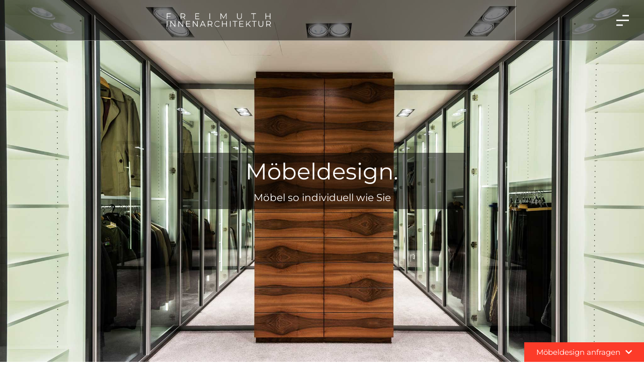

--- FILE ---
content_type: text/html; charset=UTF-8
request_url: https://freimuth-innenarchitektur.de/moebeldesign/
body_size: 95599
content:
<!doctype html><html lang="de" prefix="og: https://ogp.me/ns#"><head><meta charset="UTF-8"><meta name="viewport" content="width=device-width, initial-scale=1"><link rel="profile" href="http://gmpg.org/xfn/11"><link media="all" href="https://freimuth-innenarchitektur.de/wp-content/cache/autoptimize/css/autoptimize_3fbdee884728a396fd136fa2be9fa5e9.css" rel="stylesheet" /><title>Möbeldesign - Freimuth-Innenarchitektur</title><meta name="description" content="Möbel so individuell wie Sie"/><meta name="robots" content="follow, index, max-snippet:-1, max-video-preview:-1, max-image-preview:large"/><link rel="canonical" href="https://freimuth-innenarchitektur.de/moebeldesign/" /><meta property="og:locale" content="de_DE" /><meta property="og:type" content="article" /><meta property="og:title" content="Möbeldesign - Freimuth-Innenarchitektur" /><meta property="og:description" content="Möbel so individuell wie Sie" /><meta property="og:url" content="https://freimuth-innenarchitektur.de/moebeldesign/" /><meta property="og:site_name" content="Freimuth-Innenarchitektur" /><meta property="og:updated_time" content="2022-05-24T08:03:07+02:00" /><meta property="article:published_time" content="2022-05-10T16:30:19+02:00" /><meta property="article:modified_time" content="2022-05-24T08:03:07+02:00" /><meta name="twitter:card" content="summary_large_image" /><meta name="twitter:title" content="Möbeldesign - Freimuth-Innenarchitektur" /><meta name="twitter:description" content="Möbel so individuell wie Sie" /><meta name="twitter:label1" content="Zeit zum Lesen" /><meta name="twitter:data1" content="5 Minuten" /> <script type="application/ld+json" class="rank-math-schema">{"@context":"https://schema.org","@graph":[{"@type":["Organization","Person"],"@id":"https://freimuth-innenarchitektur.de/#person","name":"Innenarchitekt Matthias Freimuth","url":"https://freimuth-innenarchitektur.de","address":{"@type":"PostalAddress","streetAddress":"Karlstrasse 23","addressLocality":"Dettenhausen","addressRegion":"Baden-W\u00fcrttemberg","postalCode":"72135","addressCountry":"Deutschland"},"telephone":"0162 - 106 59 70"},{"@type":"WebSite","@id":"https://freimuth-innenarchitektur.de/#website","url":"https://freimuth-innenarchitektur.de","name":"Innenarchitekt Matthias Freimuth","publisher":{"@id":"https://freimuth-innenarchitektur.de/#person"},"inLanguage":"de"},{"@type":"WebPage","@id":"https://freimuth-innenarchitektur.de/moebeldesign/#webpage","url":"https://freimuth-innenarchitektur.de/moebeldesign/","name":"M\u00f6beldesign - Freimuth-Innenarchitektur","datePublished":"2022-05-10T16:30:19+02:00","dateModified":"2022-05-24T08:03:07+02:00","isPartOf":{"@id":"https://freimuth-innenarchitektur.de/#website"},"inLanguage":"de"},{"@type":"Person","@id":"https://freimuth-innenarchitektur.de/author/admin/","name":"admin","url":"https://freimuth-innenarchitektur.de/author/admin/","image":{"@type":"ImageObject","@id":"https://secure.gravatar.com/avatar/84119c7e7d3936a89b0908e3651ab5bd?s=96&amp;d=mm&amp;r=g","url":"https://secure.gravatar.com/avatar/84119c7e7d3936a89b0908e3651ab5bd?s=96&amp;d=mm&amp;r=g","caption":"admin","inLanguage":"de"},"sameAs":["https://freimuth-innenarchitektur.de"]},{"@type":"Article","headline":"M\u00f6beldesign - Freimuth-Innenarchitektur","datePublished":"2022-05-10T16:30:19+02:00","dateModified":"2022-05-24T08:03:07+02:00","author":{"@id":"https://freimuth-innenarchitektur.de/author/admin/"},"publisher":{"@id":"https://freimuth-innenarchitektur.de/#person"},"description":"M\u00f6bel so individuell wie Sie","name":"M\u00f6beldesign - Freimuth-Innenarchitektur","@id":"https://freimuth-innenarchitektur.de/moebeldesign/#richSnippet","isPartOf":{"@id":"https://freimuth-innenarchitektur.de/moebeldesign/#webpage"},"inLanguage":"de","mainEntityOfPage":{"@id":"https://freimuth-innenarchitektur.de/moebeldesign/#webpage"}}]}</script> <link rel="alternate" type="application/rss+xml" title="Freimuth-Innenarchitektur &raquo; Feed" href="https://freimuth-innenarchitektur.de/feed/" /><link rel="alternate" type="application/rss+xml" title="Freimuth-Innenarchitektur &raquo; Kommentar-Feed" href="https://freimuth-innenarchitektur.de/comments/feed/" /><link rel='stylesheet' id='elementor-post-8-css'  href='https://freimuth-innenarchitektur.de/wp-content/cache/autoptimize/css/autoptimize_single_c57a95eddd9b01269127dd7d995d2e30.css?ver=1673939010' type='text/css' media='all' /><link rel='stylesheet' id='elementor-global-css'  href='https://freimuth-innenarchitektur.de/wp-content/cache/autoptimize/css/autoptimize_single_9b2e76da78eb209615b0c7b3513c462b.css?ver=1673939010' type='text/css' media='all' /><link rel='stylesheet' id='elementor-post-674-css'  href='https://freimuth-innenarchitektur.de/wp-content/cache/autoptimize/css/autoptimize_single_88c19673e88f3fe4988486e00c1bb5de.css?ver=1673939011' type='text/css' media='all' /><link rel='stylesheet' id='elementor-post-24-css'  href='https://freimuth-innenarchitektur.de/wp-content/cache/autoptimize/css/autoptimize_single_a46ca06b7e40866b97ebf52a245a967d.css?ver=1673939011' type='text/css' media='all' /><link rel='stylesheet' id='elementor-post-37-css'  href='https://freimuth-innenarchitektur.de/wp-content/cache/autoptimize/css/autoptimize_single_52a8012970f1d62af3f59e89df4333e8.css?ver=1673939011' type='text/css' media='all' /> <script type='text/javascript' src='https://freimuth-innenarchitektur.de/wp-includes/js/jquery/jquery.min.js?ver=3.6.0' id='jquery-core-js'></script> <link rel="https://api.w.org/" href="https://freimuth-innenarchitektur.de/wp-json/" /><link rel="alternate" type="application/json" href="https://freimuth-innenarchitektur.de/wp-json/wp/v2/pages/674" /><link rel="EditURI" type="application/rsd+xml" title="RSD" href="https://freimuth-innenarchitektur.de/xmlrpc.php?rsd" /><link rel="wlwmanifest" type="application/wlwmanifest+xml" href="https://freimuth-innenarchitektur.de/wp-includes/wlwmanifest.xml" /><meta name="generator" content="WordPress 6.0.11" /><link rel='shortlink' href='https://freimuth-innenarchitektur.de/?p=674' /><link rel="alternate" type="application/json+oembed" href="https://freimuth-innenarchitektur.de/wp-json/oembed/1.0/embed?url=https%3A%2F%2Ffreimuth-innenarchitektur.de%2Fmoebeldesign%2F" /><link rel="alternate" type="text/xml+oembed" href="https://freimuth-innenarchitektur.de/wp-json/oembed/1.0/embed?url=https%3A%2F%2Ffreimuth-innenarchitektur.de%2Fmoebeldesign%2F&#038;format=xml" /><meta name="format-detection" content="telephone=no"><link rel="icon" href="https://freimuth-innenarchitektur.de/wp-content/uploads/2021/05/fav-freimuth-innenarchitektur-150x150.png" sizes="32x32" /><link rel="icon" href="https://freimuth-innenarchitektur.de/wp-content/uploads/2021/05/fav-freimuth-innenarchitektur-300x300.png" sizes="192x192" /><link rel="apple-touch-icon" href="https://freimuth-innenarchitektur.de/wp-content/uploads/2021/05/fav-freimuth-innenarchitektur-300x300.png" /><meta name="msapplication-TileImage" content="https://freimuth-innenarchitektur.de/wp-content/uploads/2021/05/fav-freimuth-innenarchitektur-300x300.png" /></head><body class="page-template page-template-elementor_header_footer page page-id-674 elementor-default elementor-template-full-width elementor-kit-8 elementor-page elementor-page-674"> <svg xmlns="http://www.w3.org/2000/svg" viewBox="0 0 0 0" width="0" height="0" focusable="false" role="none" style="visibility: hidden; position: absolute; left: -9999px; overflow: hidden;" ><defs><filter id="wp-duotone-dark-grayscale"><feColorMatrix color-interpolation-filters="sRGB" type="matrix" values=" .299 .587 .114 0 0 .299 .587 .114 0 0 .299 .587 .114 0 0 .299 .587 .114 0 0 " /><feComponentTransfer color-interpolation-filters="sRGB" ><feFuncR type="table" tableValues="0 0.49803921568627" /><feFuncG type="table" tableValues="0 0.49803921568627" /><feFuncB type="table" tableValues="0 0.49803921568627" /><feFuncA type="table" tableValues="1 1" /></feComponentTransfer><feComposite in2="SourceGraphic" operator="in" /></filter></defs></svg><svg xmlns="http://www.w3.org/2000/svg" viewBox="0 0 0 0" width="0" height="0" focusable="false" role="none" style="visibility: hidden; position: absolute; left: -9999px; overflow: hidden;" ><defs><filter id="wp-duotone-grayscale"><feColorMatrix color-interpolation-filters="sRGB" type="matrix" values=" .299 .587 .114 0 0 .299 .587 .114 0 0 .299 .587 .114 0 0 .299 .587 .114 0 0 " /><feComponentTransfer color-interpolation-filters="sRGB" ><feFuncR type="table" tableValues="0 1" /><feFuncG type="table" tableValues="0 1" /><feFuncB type="table" tableValues="0 1" /><feFuncA type="table" tableValues="1 1" /></feComponentTransfer><feComposite in2="SourceGraphic" operator="in" /></filter></defs></svg><svg xmlns="http://www.w3.org/2000/svg" viewBox="0 0 0 0" width="0" height="0" focusable="false" role="none" style="visibility: hidden; position: absolute; left: -9999px; overflow: hidden;" ><defs><filter id="wp-duotone-purple-yellow"><feColorMatrix color-interpolation-filters="sRGB" type="matrix" values=" .299 .587 .114 0 0 .299 .587 .114 0 0 .299 .587 .114 0 0 .299 .587 .114 0 0 " /><feComponentTransfer color-interpolation-filters="sRGB" ><feFuncR type="table" tableValues="0.54901960784314 0.98823529411765" /><feFuncG type="table" tableValues="0 1" /><feFuncB type="table" tableValues="0.71764705882353 0.25490196078431" /><feFuncA type="table" tableValues="1 1" /></feComponentTransfer><feComposite in2="SourceGraphic" operator="in" /></filter></defs></svg><svg xmlns="http://www.w3.org/2000/svg" viewBox="0 0 0 0" width="0" height="0" focusable="false" role="none" style="visibility: hidden; position: absolute; left: -9999px; overflow: hidden;" ><defs><filter id="wp-duotone-blue-red"><feColorMatrix color-interpolation-filters="sRGB" type="matrix" values=" .299 .587 .114 0 0 .299 .587 .114 0 0 .299 .587 .114 0 0 .299 .587 .114 0 0 " /><feComponentTransfer color-interpolation-filters="sRGB" ><feFuncR type="table" tableValues="0 1" /><feFuncG type="table" tableValues="0 0.27843137254902" /><feFuncB type="table" tableValues="0.5921568627451 0.27843137254902" /><feFuncA type="table" tableValues="1 1" /></feComponentTransfer><feComposite in2="SourceGraphic" operator="in" /></filter></defs></svg><svg xmlns="http://www.w3.org/2000/svg" viewBox="0 0 0 0" width="0" height="0" focusable="false" role="none" style="visibility: hidden; position: absolute; left: -9999px; overflow: hidden;" ><defs><filter id="wp-duotone-midnight"><feColorMatrix color-interpolation-filters="sRGB" type="matrix" values=" .299 .587 .114 0 0 .299 .587 .114 0 0 .299 .587 .114 0 0 .299 .587 .114 0 0 " /><feComponentTransfer color-interpolation-filters="sRGB" ><feFuncR type="table" tableValues="0 0" /><feFuncG type="table" tableValues="0 0.64705882352941" /><feFuncB type="table" tableValues="0 1" /><feFuncA type="table" tableValues="1 1" /></feComponentTransfer><feComposite in2="SourceGraphic" operator="in" /></filter></defs></svg><svg xmlns="http://www.w3.org/2000/svg" viewBox="0 0 0 0" width="0" height="0" focusable="false" role="none" style="visibility: hidden; position: absolute; left: -9999px; overflow: hidden;" ><defs><filter id="wp-duotone-magenta-yellow"><feColorMatrix color-interpolation-filters="sRGB" type="matrix" values=" .299 .587 .114 0 0 .299 .587 .114 0 0 .299 .587 .114 0 0 .299 .587 .114 0 0 " /><feComponentTransfer color-interpolation-filters="sRGB" ><feFuncR type="table" tableValues="0.78039215686275 1" /><feFuncG type="table" tableValues="0 0.94901960784314" /><feFuncB type="table" tableValues="0.35294117647059 0.47058823529412" /><feFuncA type="table" tableValues="1 1" /></feComponentTransfer><feComposite in2="SourceGraphic" operator="in" /></filter></defs></svg><svg xmlns="http://www.w3.org/2000/svg" viewBox="0 0 0 0" width="0" height="0" focusable="false" role="none" style="visibility: hidden; position: absolute; left: -9999px; overflow: hidden;" ><defs><filter id="wp-duotone-purple-green"><feColorMatrix color-interpolation-filters="sRGB" type="matrix" values=" .299 .587 .114 0 0 .299 .587 .114 0 0 .299 .587 .114 0 0 .299 .587 .114 0 0 " /><feComponentTransfer color-interpolation-filters="sRGB" ><feFuncR type="table" tableValues="0.65098039215686 0.40392156862745" /><feFuncG type="table" tableValues="0 1" /><feFuncB type="table" tableValues="0.44705882352941 0.4" /><feFuncA type="table" tableValues="1 1" /></feComponentTransfer><feComposite in2="SourceGraphic" operator="in" /></filter></defs></svg><svg xmlns="http://www.w3.org/2000/svg" viewBox="0 0 0 0" width="0" height="0" focusable="false" role="none" style="visibility: hidden; position: absolute; left: -9999px; overflow: hidden;" ><defs><filter id="wp-duotone-blue-orange"><feColorMatrix color-interpolation-filters="sRGB" type="matrix" values=" .299 .587 .114 0 0 .299 .587 .114 0 0 .299 .587 .114 0 0 .299 .587 .114 0 0 " /><feComponentTransfer color-interpolation-filters="sRGB" ><feFuncR type="table" tableValues="0.098039215686275 1" /><feFuncG type="table" tableValues="0 0.66274509803922" /><feFuncB type="table" tableValues="0.84705882352941 0.41960784313725" /><feFuncA type="table" tableValues="1 1" /></feComponentTransfer><feComposite in2="SourceGraphic" operator="in" /></filter></defs></svg><div data-elementor-type="header" data-elementor-id="24" class="elementor elementor-24 elementor-location-header"><section class="ob-is-breaking-bad elementor-section elementor-top-section elementor-element elementor-element-293c6d63 elementor-section-full_width elementor-section-height-min-height elementor-section-items-stretch elementor-section-height-default" data-id="293c6d63" data-element_type="section" data-settings="{&quot;background_background&quot;:&quot;classic&quot;,&quot;sticky&quot;:&quot;top&quot;,&quot;background_motion_fx_range&quot;:&quot;page&quot;,&quot;background_motion_fx_devices&quot;:[&quot;desktop&quot;,&quot;tablet&quot;],&quot;background_motion_fx_motion_fx_scrolling&quot;:&quot;yes&quot;,&quot;_ob_bbad_use_it&quot;:&quot;yes&quot;,&quot;_ob_bbad_sssic_use&quot;:&quot;no&quot;,&quot;sticky_on&quot;:[&quot;desktop&quot;,&quot;tablet&quot;,&quot;mobile&quot;],&quot;sticky_offset&quot;:0,&quot;sticky_effects_offset&quot;:0}"><div class="elementor-container elementor-column-gap-default"><div class="elementor-column elementor-col-50 elementor-top-column elementor-element elementor-element-654248eb" data-id="654248eb" data-element_type="column" data-settings="{&quot;_ob_bbad_is_stalker&quot;:&quot;no&quot;}"><div class="elementor-widget-wrap elementor-element-populated"><div class="elementor-element elementor-element-1e639706 elementor-view-default elementor-widget elementor-widget-icon" data-id="1e639706" data-element_type="widget" data-widget_type="icon.default"><div class="elementor-widget-container"><div class="elementor-icon-wrapper"> <a class="elementor-icon" href="https://freimuth-innenarchitektur.de"> <svg xmlns="http://www.w3.org/2000/svg" viewBox="0 0 334.14 72.55"><defs></defs><g id="Ebene_2" data-name="Ebene 2"><g id="Ebene_1-2" data-name="Ebene 1"><path d="M18.58,18.34v6.6h8.69v1.53H18.58V33.6H16.8V16.8H28.32v1.54Z"></path><path d="M68.29,33.6l-3.84-5.4a11.6,11.6,0,0,1-1.35.07H58.59V33.6H56.81V16.8H63.1C67.38,16.8,70,19,70,22.56a5.2,5.2,0,0,1-3.84,5.28l4.1,5.76Zm-.1-11c0-2.69-1.77-4.22-5.13-4.22H58.59v8.42h4.47C66.42,26.76,68.19,25.2,68.19,22.56Z"></path><path d="M110.87,32.07V33.6H99V16.8h11.52v1.54h-9.75v6h8.69v1.52h-8.69v6.24Z"></path><path d="M139.87,16.8h1.77V33.6h-1.77Z"></path><path d="M189.38,16.8V33.6h-1.7V20.16l-6.6,11.31h-.84l-6.6-11.24V33.6h-1.71V16.8h1.47l7.3,12.46,7.22-12.46Z"></path><path d="M219.53,26.43V16.8h1.78v9.55c0,4,1.87,5.81,5.13,5.81s5.16-1.82,5.16-5.81V16.8h1.73v9.63c0,4.82-2.59,7.32-6.89,7.32S219.53,31.25,219.53,26.43Z"></path><path d="M266.43,18.34h-5.9V16.8h13.58v1.54h-5.9V33.6h-1.78Z"></path><path d="M315.81,16.8V33.6h-1.75V25.85H303.54V33.6h-1.77V16.8h1.77v7.49h10.52V16.8Z"></path><path d="M16.8,38.8h1.78V55.6H16.8Z"></path><path d="M41.31,38.8V55.6H39.85L29.05,42V55.6H27.27V38.8h1.46L39.56,52.43V38.8Z"></path><path d="M64.05,38.8V55.6H62.58L51.78,42V55.6H50V38.8h1.47L62.29,52.43V38.8Z"></path><path d="M84.62,54.07V55.6H72.74V38.8H84.26v1.54H74.51v6H83.2v1.52H74.51v6.24Z"></path><path d="M106.06,38.8V55.6h-1.47L93.79,42V55.6H92V38.8h1.46L104.3,52.43V38.8Z"></path><path d="M125.29,51.11h-9.36l-2,4.49h-1.85l7.68-16.8h1.75l7.68,16.8H127.3Zm-.65-1.44-4-9-4,9Z"></path><path d="M146.65,55.6l-3.84-5.4a11.42,11.42,0,0,1-1.34.07H137V55.6h-1.78V38.8h6.29c4.27,0,6.86,2.16,6.86,5.76a5.2,5.2,0,0,1-3.84,5.28l4.11,5.76Zm-.09-11c0-2.69-1.78-4.22-5.14-4.22H137v8.42h4.46C144.78,48.76,146.56,47.2,146.56,44.56Z"></path><path d="M154.26,47.2a8.44,8.44,0,0,1,8.81-8.54,8.12,8.12,0,0,1,6.15,2.45l-1.13,1.12a6.67,6.67,0,0,0-5-2,7,7,0,1,0,0,13.92,6.61,6.61,0,0,0,5-2l1.13,1.12a8.16,8.16,0,0,1-6.17,2.48A8.44,8.44,0,0,1,154.26,47.2Z"></path><path d="M190.27,38.8V55.6h-1.75V47.85H178V55.6h-1.78V38.8H178v7.49h10.51V38.8Z"></path><path d="M199,38.8h1.78V55.6H199Z"></path><path d="M212.7,40.34h-5.91V38.8h13.59v1.54h-5.91V55.6H212.7Z"></path><path d="M238.31,54.07V55.6H226.43V38.8H238v1.54h-9.74v6h8.69v1.52h-8.69v6.24Z"></path><path d="M250.92,47.71l-3.43,3.48V55.6h-1.78V38.8h1.78V49l9.86-10.15h2l-7.27,7.61,7.78,9.19h-2.12Z"></path><path d="M268.3,40.34h-5.9V38.8H276v1.54h-5.9V55.6H268.3Z"></path><path d="M281.55,48.43V38.8h1.78v9.55c0,4,1.87,5.81,5.14,5.81s5.16-1.82,5.16-5.81V38.8h1.72v9.63c0,4.82-2.59,7.32-6.88,7.32S281.55,53.25,281.55,48.43Z"></path><path d="M315.4,55.6l-3.84-5.4a11.6,11.6,0,0,1-1.35.07H305.7V55.6h-1.77V38.8h6.28c4.28,0,6.87,2.16,6.87,5.76a5.2,5.2,0,0,1-3.84,5.28l4.1,5.76Zm-.1-11c0-2.69-1.77-4.22-5.13-4.22H305.7v8.42h4.47C313.53,48.76,315.3,47.2,315.3,44.56Z"></path><rect class="cls-1" width="334.14" height="72.55"></rect></g></g></svg> </a></div></div></div></div></div><div class="elementor-column elementor-col-50 elementor-top-column elementor-element elementor-element-37000713" data-id="37000713" data-element_type="column" data-settings="{&quot;_ob_bbad_is_stalker&quot;:&quot;no&quot;}"><div class="elementor-widget-wrap elementor-element-populated"><div class="elementor-element elementor-element-64c38a30 elementor-view-default elementor-widget elementor-widget-icon" data-id="64c38a30" data-element_type="widget" data-widget_type="icon.default"><div class="elementor-widget-container"><div class="elementor-icon-wrapper"> <a class="elementor-icon" href="#elementor-action%3Aaction%3Dpopup%3Aopen%26settings%3DeyJpZCI6IjMwIiwidG9nZ2xlIjpmYWxzZX0%3D"> <svg xmlns="http://www.w3.org/2000/svg" id="bc5f908b-9d2e-45a7-bcf8-72595ed0bf5d" data-name="Layer 1" width="37" height="32" viewBox="0 0 37 32"><title>Menu-Photo</title><rect y="28" width="19" height="4"></rect><rect x="18" width="19" height="4"></rect><rect y="14" width="37" height="4"></rect></svg> </a></div></div></div></div></div></div></section></div><div data-elementor-type="wp-page" data-elementor-id="674" class="elementor elementor-674"><section class="ob-is-breaking-bad elementor-section elementor-top-section elementor-element elementor-element-52ec939c elementor-section-full_width elementor-section-height-min-height elementor-section-items-stretch elementor-section-height-default" data-id="52ec939c" data-element_type="section" id="uppage" data-settings="{&quot;_ob_bbad_use_it&quot;:&quot;yes&quot;,&quot;_ob_bbad_sssic_use&quot;:&quot;no&quot;}"><div class="elementor-container elementor-column-gap-default"><div class="elementor-column elementor-col-100 elementor-top-column elementor-element elementor-element-51108420" data-id="51108420" data-element_type="column" data-settings="{&quot;background_background&quot;:&quot;classic&quot;,&quot;_ob_bbad_is_stalker&quot;:&quot;no&quot;}"><div class="elementor-widget-wrap elementor-element-populated"><section class="ob-is-breaking-bad ob-bb-inner elementor-section elementor-inner-section elementor-element elementor-element-23ffaba2 elementor-section-boxed elementor-section-height-default elementor-section-height-default" data-id="23ffaba2" data-element_type="section" data-settings="{&quot;_ob_bbad_use_it&quot;:&quot;yes&quot;,&quot;_ob_bbad_sssic_use&quot;:&quot;no&quot;}"><div class="elementor-container elementor-column-gap-default"><div class="elementor-column elementor-col-100 elementor-inner-column elementor-element elementor-element-158419d3 headline-cta" data-id="158419d3" data-element_type="column" data-settings="{&quot;_ob_bbad_is_stalker&quot;:&quot;no&quot;}"><div class="elementor-widget-wrap elementor-element-populated"><div class="elementor-element elementor-element-56562ee4 ob-harakiri-inherit elementor-widget elementor-widget-heading" data-id="56562ee4" data-element_type="widget" data-settings="{&quot;_ob_use_harakiri&quot;:&quot;yes&quot;,&quot;_ob_harakiri_writing_mode&quot;:&quot;inherit&quot;,&quot;_ob_harakiri_text_clip&quot;:&quot;none&quot;}" data-widget_type="heading.default"><div class="elementor-widget-container"><h1 class="elementor-heading-title elementor-size-default">Möbeldesign.</h1></div></div><div class="elementor-element elementor-element-1c14ad4 ob-harakiri-inherit elementor-widget elementor-widget-heading" data-id="1c14ad4" data-element_type="widget" data-settings="{&quot;_ob_use_harakiri&quot;:&quot;yes&quot;,&quot;_ob_harakiri_writing_mode&quot;:&quot;inherit&quot;,&quot;_ob_harakiri_text_clip&quot;:&quot;none&quot;}" data-widget_type="heading.default"><div class="elementor-widget-container"><p class="elementor-heading-title elementor-size-default">Möbel so individuell wie Sie</p></div></div></div></div></div></section><div class="elementor-element elementor-element-3e8bdf44 elementor-align-right elementor-widget__width-auto elementor-absolute elementor-widget elementor-widget-button" data-id="3e8bdf44" data-element_type="widget" data-settings="{&quot;_position&quot;:&quot;absolute&quot;}" data-widget_type="button.default"><div class="elementor-widget-container"><div class="elementor-button-wrapper"> <a href="#kontaktunten" class="elementor-button-link elementor-button elementor-size-sm" role="button"> <span class="elementor-button-content-wrapper"> <span class="elementor-button-icon elementor-align-icon-right"> <i aria-hidden="true" class="fas fa-chevron-down"></i> </span> <span class="elementor-button-text">Möbeldesign anfragen</span> </span> </a></div></div></div></div></div></div></section><section class="ob-is-breaking-bad elementor-section elementor-top-section elementor-element elementor-element-5d1af2cf elementor-section-full_width elementor-section-height-default elementor-section-height-default" data-id="5d1af2cf" data-element_type="section" id="down" data-settings="{&quot;background_background&quot;:&quot;classic&quot;,&quot;_ob_bbad_use_it&quot;:&quot;yes&quot;,&quot;_ob_bbad_sssic_use&quot;:&quot;no&quot;}"><div class="elementor-container elementor-column-gap-default"><div class="elementor-column elementor-col-100 elementor-top-column elementor-element elementor-element-7ae2acef" data-id="7ae2acef" data-element_type="column" data-settings="{&quot;_ob_bbad_is_stalker&quot;:&quot;no&quot;}"><div class="elementor-widget-wrap elementor-element-populated"><div class="elementor-element elementor-element-16e7db89 ob-harakiri-inherit elementor-widget elementor-widget-text-editor" data-id="16e7db89" data-element_type="widget" data-settings="{&quot;_ob_use_harakiri&quot;:&quot;yes&quot;,&quot;_ob_harakiri_writing_mode&quot;:&quot;inherit&quot;,&quot;_ob_postman_use&quot;:&quot;no&quot;}" data-widget_type="text-editor.default"><div class="elementor-widget-container"><p>Möbeldesign ist überall gefragt &#8211; egal, ob im eigenen Zuhause, bei der Gestaltung von Büro- und Geschäftsräumen oder beim Laden- und Messebau. Schon bei der Beratung können Sie von der fachlichen Kompetenz von Möbeldesignern profitieren und eine qualitativ hochwertige Planung und Fertigung bekommen.</p><p>Gutes Möbeldesign sorgt für eine Einrichtung, die von Individualität und Einzigartigkeit geprägt ist. Wenn Sie Möbel nach Maß bevorzugen und Ihre Räumlichkeiten optimal ausnutzen wollen, berate und unterstütze ich Sie gerne bei der Entwicklung individueller Lösungen.</p><p>Funktionalität, Ergonomie und Ästhetik in individueller, innovativer Ausführung sind die Devise im heutigen Möbeldesign. Es ist eine künstlerisch-technische Gestaltungsdisziplin, die versucht, allgemeine Trends und Modethemen mit persönlichen Kundenwünschen zu verbinden.</p><p>Gutes Möbeldesign orientiert sich am individuellen Stil und Lebensgefühl der Menschen, die es nutzen. Deshalb ist gute Beratung das A und O bei der Konzeption und Realisierung von maßgefertigten Möbeln und Einbaumöbeln.</p><p>So haben Sie über viele Jahre hinweg Freude an Ihren persönlichen Lieblingsmöbeln.</p><p>Weitere Details zur <a href="https://de.wikipedia.org/wiki/M%C3%B6beldesign" target="_blank" rel="noopener">Definition der Möbeldesigns erhalten Sie hier</a>.</p><h2>Schwerpunkte im Möbeldesign</h2><p>Früher wurden Möbel als Einzelstücke von Handwerkern gefertigt. Mit der industriellen Massenproduktion wuchs der Bedarf nach dem kreativem Möbeldesign. Sie befassen sich mit der Gestaltung der Produkte, die dann maschinell erstellt werden. Inzwischen sind durch moderne Technologien sehr viele neue Möglichkeiten entstanden.</p><p>Lampen ändern durch die bloße Berührung ihre Farbe oder Helligkeit, Sofas können in Sekundenschnelle aus- oder zusammengeklappt werden, Schubladen öffnen und schließen lautlos mit Hilfe von Magnetverschlüssen.</p><p>Der Mensch soll Spaß daran haben, fast spielerisch mit den Möbeln zu interagieren. Die emotionale Komponente wird also immer wichtiger, gerade durch die Individualisierung.<br />Unter all diesen Bedingungen wird das Design moderner Möbel immer vielfältiger und die Wohnwelten immer differenzierter und individueller.</p><h2>Bestandteile des Möbeldesigns</h2><p>Die folgenden Aspekte sind häufig Teil des Möbeldesigns:</p><ul><li>Erstellung von Raumkonzepten</li><li>3D-Modellierung von Möbeln und Räumen</li><li>Auswahl von Stoffen und Materialien</li><li>Auswahl aus dem Portfolio namhafter Hersteller ODER</li><li>Anfertigung von Möbeln nach Maß</li><li>Gestaltung von Fußböden und Fluren</li><li>Dekorative Elemente und Accessoires</li><li>Montage oder Einbau von Möbeln</li></ul></div></div><div class="elementor-element elementor-element-35d53d66 elementor-align-right elementor-widget__width-auto elementor-absolute elementor-widget elementor-widget-button" data-id="35d53d66" data-element_type="widget" data-settings="{&quot;_position&quot;:&quot;absolute&quot;}" data-widget_type="button.default"><div class="elementor-widget-container"><div class="elementor-button-wrapper"> <a href="#kontaktunten" class="elementor-button-link elementor-button elementor-size-sm" role="button"> <span class="elementor-button-content-wrapper"> <span class="elementor-button-icon elementor-align-icon-right"> <i aria-hidden="true" class="fas fa-chevron-down"></i> </span> <span class="elementor-button-text">Möbeldesign anfragen</span> </span> </a></div></div></div></div></div></div></section><section class="ob-is-breaking-bad elementor-section elementor-top-section elementor-element elementor-element-482ce088 elementor-section-full_width elementor-section-height-min-height elementor-section-items-stretch elementor-section-height-default" data-id="482ce088" data-element_type="section" data-settings="{&quot;_ob_bbad_use_it&quot;:&quot;yes&quot;,&quot;_ob_bbad_sssic_use&quot;:&quot;no&quot;}"><div class="elementor-container elementor-column-gap-default"><div class="elementor-column elementor-col-66 elementor-top-column elementor-element elementor-element-3270a7c5" data-id="3270a7c5" data-element_type="column" data-settings="{&quot;background_background&quot;:&quot;classic&quot;,&quot;_ob_bbad_is_stalker&quot;:&quot;no&quot;}"><div class="elementor-widget-wrap elementor-element-populated"><div class="elementor-element elementor-element-55d0545c elementor-widget elementor-widget-spacer" data-id="55d0545c" data-element_type="widget" data-widget_type="spacer.default"><div class="elementor-widget-container"><div class="elementor-spacer"><div class="elementor-spacer-inner"></div></div></div></div><div class="elementor-element elementor-element-6f4fe9a3 elementor-absolute elementor-widget elementor-widget-menu-anchor" data-id="6f4fe9a3" data-element_type="widget" data-settings="{&quot;_position&quot;:&quot;absolute&quot;}" data-widget_type="menu-anchor.default"><div class="elementor-widget-container"><div id="down" class="elementor-menu-anchor"></div></div></div></div></div><div class="elementor-column elementor-col-33 elementor-top-column elementor-element elementor-element-23bf7201" data-id="23bf7201" data-element_type="column" data-settings="{&quot;_ob_bbad_is_stalker&quot;:&quot;no&quot;}"><div class="elementor-widget-wrap elementor-element-populated"><div class="elementor-element elementor-element-386fa557 elementor--h-position-center elementor--v-position-middle elementor-widget elementor-widget-slides" data-id="386fa557" data-element_type="widget" data-settings="{&quot;navigation&quot;:&quot;none&quot;,&quot;autoplay_speed&quot;:&quot;4000&quot;,&quot;transition_speed&quot;:1000,&quot;autoplay&quot;:&quot;yes&quot;,&quot;infinite&quot;:&quot;yes&quot;,&quot;transition&quot;:&quot;slide&quot;}" data-widget_type="slides.default"><div class="elementor-widget-container"><div class="elementor-swiper"><div class="elementor-slides-wrapper elementor-main-swiper swiper-container" dir="ltr" data-animation=""><div class="swiper-wrapper elementor-slides"><div class="elementor-repeater-item-957acc7 swiper-slide"><div class="swiper-slide-bg"></div><div class="swiper-slide-inner" ><div class="swiper-slide-contents"></div></div></div><div class="elementor-repeater-item-eb4a75b swiper-slide"><div class="swiper-slide-bg"></div><div class="swiper-slide-inner" ><div class="swiper-slide-contents"></div></div></div><div class="elementor-repeater-item-58874e8 swiper-slide"><div class="swiper-slide-bg"></div><div class="swiper-slide-inner" ><div class="swiper-slide-contents"></div></div></div><div class="elementor-repeater-item-4300379 swiper-slide"><div class="swiper-slide-bg"></div><div class="swiper-slide-inner" ><div class="swiper-slide-contents"></div></div></div><div class="elementor-repeater-item-98a02d3 swiper-slide"><div class="swiper-slide-bg"></div><div class="swiper-slide-inner" ><div class="swiper-slide-contents"></div></div></div><div class="elementor-repeater-item-6139f21 swiper-slide"><div class="swiper-slide-bg"></div><div class="swiper-slide-inner" ><div class="swiper-slide-contents"></div></div></div><div class="elementor-repeater-item-97e80be swiper-slide"><div class="swiper-slide-bg"></div><div class="swiper-slide-inner" ><div class="swiper-slide-contents"></div></div></div></div></div></div></div></div></div></div></div></section><section class="ob-is-breaking-bad elementor-section elementor-top-section elementor-element elementor-element-31a7b721 elementor-section-full_width elementor-section-height-default elementor-section-height-default" data-id="31a7b721" data-element_type="section" data-settings="{&quot;background_background&quot;:&quot;classic&quot;,&quot;_ob_bbad_use_it&quot;:&quot;yes&quot;,&quot;_ob_bbad_sssic_use&quot;:&quot;no&quot;}"><div class="elementor-container elementor-column-gap-default"><div class="elementor-column elementor-col-100 elementor-top-column elementor-element elementor-element-71cd73a5" data-id="71cd73a5" data-element_type="column" data-settings="{&quot;_ob_bbad_is_stalker&quot;:&quot;no&quot;}"><div class="elementor-widget-wrap elementor-element-populated"><div class="elementor-element elementor-element-1faf8b30 ob-harakiri-inherit elementor-widget elementor-widget-text-editor" data-id="1faf8b30" data-element_type="widget" data-settings="{&quot;_ob_use_harakiri&quot;:&quot;yes&quot;,&quot;_ob_harakiri_writing_mode&quot;:&quot;inherit&quot;,&quot;_ob_postman_use&quot;:&quot;no&quot;}" data-widget_type="text-editor.default"><div class="elementor-widget-container"><h2>Möbeldesign für Ihre Bedürfnisse</h2><p>Möbel haben einen enormen Einfluss auf die Atmosphäre eines Raumes. Deshalb wünschen sich viele Menschen individuell gestaltete Möbel, die auf ihre persönlichen Bedürfnisse und Vorlieben zugeschnitten sind.</p><p>Nachfolgend erfahren Sie, worauf Sie dabei noch achten sollten:</p><h3>1. Stil</h3><p>Einzelne Möbelstücke oder ganze Möbelkombinationen werden nach Ihrem Geschmack entworfen und gefertigt. So können Sie sich in Ihrer Umgebung wiederfinden und wohlfühlen.</p><h3>2. Materialien</h3><p>Sie haben ein Mitspracherecht bei der Auswahl der Materialien ausgewählte Baustoffe wie Holz, Glas, Metall, Kunststoff und Textilien von höchster Qualität kommen in Frage.</p><h3>3. Qualität</h3><p>Ein Möbeldesign, das genau Ihren Bedürfnissen entspricht, ist unbezahlbar. Die Stücke werden speziell für Sie entworfen, handwerklich gefertigt und vor Ort zusammengebaut. Sie erhalten ein viel besseres Preis-Leistungs-Verhältnis als Standardregale aus dem Baumarkt.</p><h3>4. Raumausnutzung</h3><p>Mit maßgefertigten Regalen können Sie Raum und Fläche optimal nutzen. Sie schaffen Platz in Ecken, in die herkömmliche Möbel nicht passen würden.</p><h3>5. Funktionalität</h3><p>Sie bestimmen den Zweck und die Verwendung des Möbels, also entscheiden Sie auch über die einzelnen Elemente und Funktionen. Türen, Schubladen, Schiebesysteme, Drehböden &#8211; alles wird nach Ihren Bedürfnissen gestaltet.</p><h3>6. Sonderanfertigungen</h3><p>Wenn Sie möchten, dass Ihre Möbel sich von jedem Standard abheben, können Sie sich auf Ihren Möbeldesigner verlassen. Versteckte Einbauschränke, raffinierte Funktionsmöbel, ausgefallene Formen und extravagante Oberflächen machen Ihre Möbel zu echten Unikaten.</p><h3>7. Individuelle Lösungen</h3><p>Mit maßgefertigten Möbeln ist es möglich, Ihre Räume mit ganz individuellen Elementen optimal auszustatten:</p><h4>Möbellandschaften</h4><p>Ob einzelne Räume oder ganze Wohn- und Arbeitsbereiche, sie werden so geplant und gestaltet, dass sie stimmig und harmonisch sind. Dabei werden Holz- und Polstermöbel sowie Fronten, Farben und Griffe im Möbeldesign berücksichtigt.</p><h4>Schränke</h4><p>Freistehend oder als Einbauschrank? Wenn der Platz vorhanden ist, wünschen sich viele sogar einen begehbaren Schrank für die Kleidung oder als Vorratskammer in der Küche. Maßgeschneiderte Giebelschränke sind für schräge Decken konzipiert.</p><h4>Büroräume</h4><p>Die Raumgestaltung ist besonders wichtig für eine angenehme Arbeitsatmosphäre. Ergonomische, leichte und platzsparende Möbel sind dabei von großem Vorteil.</p><h4>Tischlermöbel</h4><p>Im Optimalfall folgt auf den Entwurf Ihrer Möbel die Fertigung in der betriebseigenen Schreinerei. Mit viel Know-how und Liebe zum Detail entstehen hier auf modernen Maschinen maßgeschneiderte Möbel nach Maß.</p><p><a href="https://g-pulse.de/moebeltrends-2021" target="_blank" rel="noopener">Hier erfahren Sie, welche Neuheiten 2022 im Möbeldesign Trend sind</a>.</p></div></div><div class="elementor-element elementor-element-45694cb8 elementor-align-right elementor-widget__width-auto elementor-absolute elementor-widget elementor-widget-button" data-id="45694cb8" data-element_type="widget" data-settings="{&quot;_position&quot;:&quot;absolute&quot;}" data-widget_type="button.default"><div class="elementor-widget-container"><div class="elementor-button-wrapper"> <a href="#kontaktunten" class="elementor-button-link elementor-button elementor-size-sm" role="button"> <span class="elementor-button-content-wrapper"> <span class="elementor-button-icon elementor-align-icon-right"> <i aria-hidden="true" class="fas fa-chevron-down"></i> </span> <span class="elementor-button-text">Möbeldesign anfragen</span> </span> </a></div></div></div></div></div></div></section><section class="ob-is-breaking-bad elementor-section elementor-top-section elementor-element elementor-element-4603d55f elementor-section-full_width elementor-section-height-default elementor-section-height-default" data-id="4603d55f" data-element_type="section" data-settings="{&quot;background_background&quot;:&quot;classic&quot;,&quot;_ob_bbad_use_it&quot;:&quot;yes&quot;,&quot;_ob_bbad_sssic_use&quot;:&quot;no&quot;}"><div class="elementor-container elementor-column-gap-default"><div class="elementor-column elementor-col-100 elementor-top-column elementor-element elementor-element-1c6f382" data-id="1c6f382" data-element_type="column" data-settings="{&quot;_ob_bbad_is_stalker&quot;:&quot;no&quot;}"><div class="elementor-widget-wrap elementor-element-populated"><div class="elementor-element elementor-element-78c55f4 elementor-widget elementor-widget-gallery" data-id="78c55f4" data-element_type="widget" data-settings="{&quot;gap&quot;:{&quot;unit&quot;:&quot;px&quot;,&quot;size&quot;:&quot;0&quot;,&quot;sizes&quot;:[]},&quot;aspect_ratio&quot;:&quot;1:1&quot;,&quot;image_hover_animation&quot;:&quot;shrink-contained&quot;,&quot;gap_tablet&quot;:{&quot;unit&quot;:&quot;px&quot;,&quot;size&quot;:&quot;0&quot;,&quot;sizes&quot;:[]},&quot;gap_mobile&quot;:{&quot;unit&quot;:&quot;px&quot;,&quot;size&quot;:&quot;0&quot;,&quot;sizes&quot;:[]},&quot;columns&quot;:3,&quot;lazyload&quot;:&quot;yes&quot;,&quot;gallery_layout&quot;:&quot;grid&quot;,&quot;columns_tablet&quot;:2,&quot;columns_mobile&quot;:1,&quot;link_to&quot;:&quot;file&quot;,&quot;overlay_background&quot;:&quot;yes&quot;,&quot;content_hover_animation&quot;:&quot;fade-in&quot;}" data-widget_type="gallery.default"><div class="elementor-widget-container"><div class="elementor-gallery__container"> <a class="e-gallery-item elementor-gallery-item elementor-animated-content" href="https://freimuth-innenarchitektur.de/wp-content/uploads/2022/05/Moebeldesign_Innenarchitektur_Freimuth_14.jpg" data-elementor-open-lightbox="yes" data-elementor-lightbox-slideshow="all-78c55f4" data-elementor-lightbox-title="Moebeldesign_Innenarchitektur_Freimuth_14" e-action-hash="#elementor-action%3Aaction%3Dlightbox%26settings%[base64]%3D"><div class="e-gallery-image elementor-gallery-item__image" data-thumbnail="https://freimuth-innenarchitektur.de/wp-content/uploads/2022/05/Moebeldesign_Innenarchitektur_Freimuth_14.jpg" data-width="2048" data-height="1152" alt="" ></div><div class="elementor-gallery-item__overlay"></div> </a> <a class="e-gallery-item elementor-gallery-item elementor-animated-content" href="https://freimuth-innenarchitektur.de/wp-content/uploads/2022/05/Moebeldesign_Innenarchitektur_Freimuth_16.jpg" data-elementor-open-lightbox="yes" data-elementor-lightbox-slideshow="all-78c55f4" data-elementor-lightbox-title="Moebeldesign_Innenarchitektur_Freimuth_16" e-action-hash="#elementor-action%3Aaction%3Dlightbox%26settings%[base64]%3D"><div class="e-gallery-image elementor-gallery-item__image" data-thumbnail="https://freimuth-innenarchitektur.de/wp-content/uploads/2022/05/Moebeldesign_Innenarchitektur_Freimuth_16.jpg" data-width="2048" data-height="1152" alt="" ></div><div class="elementor-gallery-item__overlay"></div> </a> <a class="e-gallery-item elementor-gallery-item elementor-animated-content" href="https://freimuth-innenarchitektur.de/wp-content/uploads/2022/05/Moebeldesign_Innenarchitektur_Freimuth_08.jpg" data-elementor-open-lightbox="yes" data-elementor-lightbox-slideshow="all-78c55f4" data-elementor-lightbox-title="Moebeldesign_Innenarchitektur_Freimuth_08" e-action-hash="#elementor-action%3Aaction%3Dlightbox%26settings%[base64]%3D"><div class="e-gallery-image elementor-gallery-item__image" data-thumbnail="https://freimuth-innenarchitektur.de/wp-content/uploads/2022/05/Moebeldesign_Innenarchitektur_Freimuth_08.jpg" data-width="2048" data-height="1152" alt="" ></div><div class="elementor-gallery-item__overlay"></div> </a> <a class="e-gallery-item elementor-gallery-item elementor-animated-content" href="https://freimuth-innenarchitektur.de/wp-content/uploads/2022/05/Moebeldesign_Innenarchitektur_Freimuth_09.jpg" data-elementor-open-lightbox="yes" data-elementor-lightbox-slideshow="all-78c55f4" data-elementor-lightbox-title="Moebeldesign_Innenarchitektur_Freimuth_09" e-action-hash="#elementor-action%3Aaction%3Dlightbox%26settings%[base64]%3D"><div class="e-gallery-image elementor-gallery-item__image" data-thumbnail="https://freimuth-innenarchitektur.de/wp-content/uploads/2022/05/Moebeldesign_Innenarchitektur_Freimuth_09.jpg" data-width="2048" data-height="1152" alt="" ></div><div class="elementor-gallery-item__overlay"></div> </a> <a class="e-gallery-item elementor-gallery-item elementor-animated-content" href="https://freimuth-innenarchitektur.de/wp-content/uploads/2022/05/Moebeldesign_Innenarchitektur_Freimuth_12.jpg" data-elementor-open-lightbox="yes" data-elementor-lightbox-slideshow="all-78c55f4" data-elementor-lightbox-title="Moebeldesign_Innenarchitektur_Freimuth_12" e-action-hash="#elementor-action%3Aaction%3Dlightbox%26settings%[base64]%3D"><div class="e-gallery-image elementor-gallery-item__image" data-thumbnail="https://freimuth-innenarchitektur.de/wp-content/uploads/2022/05/Moebeldesign_Innenarchitektur_Freimuth_12.jpg" data-width="2048" data-height="1152" alt="" ></div><div class="elementor-gallery-item__overlay"></div> </a> <a class="e-gallery-item elementor-gallery-item elementor-animated-content" href="https://freimuth-innenarchitektur.de/wp-content/uploads/2022/05/Moebeldesign_Innenarchitektur_Freimuth_13.jpg" data-elementor-open-lightbox="yes" data-elementor-lightbox-slideshow="all-78c55f4" data-elementor-lightbox-title="Moebeldesign_Innenarchitektur_Freimuth_13" e-action-hash="#elementor-action%3Aaction%3Dlightbox%26settings%[base64]%3D"><div class="e-gallery-image elementor-gallery-item__image" data-thumbnail="https://freimuth-innenarchitektur.de/wp-content/uploads/2022/05/Moebeldesign_Innenarchitektur_Freimuth_13.jpg" data-width="2048" data-height="1152" alt="" ></div><div class="elementor-gallery-item__overlay"></div> </a></div></div></div></div></div></div></section><section class="ob-is-breaking-bad elementor-section elementor-top-section elementor-element elementor-element-72c38fc2 elementor-section-full_width elementor-section-height-default elementor-section-height-default" data-id="72c38fc2" data-element_type="section" data-settings="{&quot;background_background&quot;:&quot;classic&quot;,&quot;_ob_bbad_use_it&quot;:&quot;yes&quot;,&quot;_ob_bbad_sssic_use&quot;:&quot;no&quot;}"><div class="elementor-container elementor-column-gap-default"><div class="elementor-column elementor-col-100 elementor-top-column elementor-element elementor-element-6ca6ff81" data-id="6ca6ff81" data-element_type="column" data-settings="{&quot;_ob_bbad_is_stalker&quot;:&quot;no&quot;}"><div class="elementor-widget-wrap elementor-element-populated"><div class="elementor-element elementor-element-aefc215 elementor-widget elementor-widget-accordion" data-id="aefc215" data-element_type="widget" data-widget_type="accordion.default"><div class="elementor-widget-container"><div class="elementor-accordion" role="tablist"><div class="elementor-accordion-item"><div id="elementor-tab-title-1831" class="elementor-tab-title" data-tab="1" role="tab" aria-controls="elementor-tab-content-1831" aria-expanded="false"> <span class="elementor-accordion-icon elementor-accordion-icon-left" aria-hidden="true"> <span class="elementor-accordion-icon-closed"><i class="fas fa-plus"></i></span> <span class="elementor-accordion-icon-opened"><i class="fas fa-minus"></i></span> </span> <a class="elementor-accordion-title" href="">Was ist Möbeldesign?</a></div><div id="elementor-tab-content-1831" class="elementor-tab-content elementor-clearfix" data-tab="1" role="tabpanel" aria-labelledby="elementor-tab-title-1831">Gutes Möbeldesign sorgt für eine Einrichtung, die von Individualität und Einzigartigkeit geprägt ist. Es beinhaltet Möbel nach Maß und um Räumlichkeiten optimal auszunutzen und einen individuellen Charakter zu geben.</div></div><div class="elementor-accordion-item"><div id="elementor-tab-title-1832" class="elementor-tab-title" data-tab="2" role="tab" aria-controls="elementor-tab-content-1832" aria-expanded="false"> <span class="elementor-accordion-icon elementor-accordion-icon-left" aria-hidden="true"> <span class="elementor-accordion-icon-closed"><i class="fas fa-plus"></i></span> <span class="elementor-accordion-icon-opened"><i class="fas fa-minus"></i></span> </span> <a class="elementor-accordion-title" href="">Was sind weitere Faktoren Im Möbeldesign?</a></div><div id="elementor-tab-content-1832" class="elementor-tab-content elementor-clearfix" data-tab="2" role="tabpanel" aria-labelledby="elementor-tab-title-1832"><ul><li>Hochwertige Materialien</li><li>Gute Qualität</li><li>Optimale Raumausnutzung</li><li>Passende Funktionalität</li><li>Technische Innovation</li></ul></div></div><div class="elementor-accordion-item"><div id="elementor-tab-title-1833" class="elementor-tab-title" data-tab="3" role="tab" aria-controls="elementor-tab-content-1833" aria-expanded="false"> <span class="elementor-accordion-icon elementor-accordion-icon-left" aria-hidden="true"> <span class="elementor-accordion-icon-closed"><i class="fas fa-plus"></i></span> <span class="elementor-accordion-icon-opened"><i class="fas fa-minus"></i></span> </span> <a class="elementor-accordion-title" href="">Was macht ein Möbeldesigner?</a></div><div id="elementor-tab-content-1833" class="elementor-tab-content elementor-clearfix" data-tab="3" role="tabpanel" aria-labelledby="elementor-tab-title-1833"><ul><li>3D-Modellierung von Möbeln und Räumen</li><li>Auswahl von Stoffen und Materialien</li><li>Anfertigung von Möbeln nach Maß</li><li>Gestaltung von Fußböden und Fluren</li><li>Dekorative Elemente und Accessoires</li><li>Montage oder Einbau von Möbeln</li></ul></div></div> <script type="application/ld+json">{"@context":"https:\/\/schema.org","@type":"FAQPage","mainEntity":[{"@type":"Question","name":"Was ist M\u00f6beldesign?","acceptedAnswer":{"@type":"Answer","text":"Gutes M\u00f6beldesign sorgt f\u00fcr eine Einrichtung, die von Individualit\u00e4t und Einzigartigkeit gepr\u00e4gt ist. Es beinhaltet M\u00f6bel nach Ma\u00df und um R\u00e4umlichkeiten optimal auszunutzen und einen individuellen Charakter zu geben."}},{"@type":"Question","name":"Was sind weitere Faktoren Im M\u00f6beldesign?","acceptedAnswer":{"@type":"Answer","text":"<ul><li>Hochwertige Materialien<\/li><li>Gute Qualit\u00e4t<\/li><li>Optimale Raumausnutzung<\/li><li>Passende Funktionalit\u00e4t<\/li><li>Technische Innovation<\/li><\/ul>"}},{"@type":"Question","name":"Was macht ein M\u00f6beldesigner?","acceptedAnswer":{"@type":"Answer","text":"<ul><li>3D-Modellierung von M\u00f6beln und R\u00e4umen<\/li><li>Auswahl von Stoffen und Materialien<\/li><li>Anfertigung von M\u00f6beln nach Ma\u00df<\/li><li>Gestaltung von Fu\u00dfb\u00f6den und Fluren<\/li><li>Dekorative Elemente und Accessoires<\/li><li>Montage oder Einbau von M\u00f6beln<\/li><\/ul>"}}]}</script> </div></div></div><div class="elementor-element elementor-element-5ff04b7 elementor-align-right elementor-widget__width-auto elementor-absolute elementor-widget elementor-widget-button" data-id="5ff04b7" data-element_type="widget" data-settings="{&quot;_position&quot;:&quot;absolute&quot;}" data-widget_type="button.default"><div class="elementor-widget-container"><div class="elementor-button-wrapper"> <a href="#kontaktunten" class="elementor-button-link elementor-button elementor-size-sm" role="button"> <span class="elementor-button-content-wrapper"> <span class="elementor-button-icon elementor-align-icon-right"> <i aria-hidden="true" class="fas fa-chevron-down"></i> </span> <span class="elementor-button-text">Möbeldesign anfragen</span> </span> </a></div></div></div></div></div></div></section><section class="ob-is-breaking-bad elementor-section elementor-top-section elementor-element elementor-element-b721727 elementor-section-full_width elementor-section-height-default elementor-section-height-default" data-id="b721727" data-element_type="section" data-settings="{&quot;background_background&quot;:&quot;classic&quot;,&quot;_ob_bbad_use_it&quot;:&quot;yes&quot;,&quot;_ob_bbad_sssic_use&quot;:&quot;no&quot;}"><div class="elementor-container elementor-column-gap-default"><div class="elementor-column elementor-col-100 elementor-top-column elementor-element elementor-element-759ae74" data-id="759ae74" data-element_type="column" data-settings="{&quot;_ob_bbad_is_stalker&quot;:&quot;no&quot;}"><div class="elementor-widget-wrap elementor-element-populated"><div class="elementor-element elementor-element-a6fad62 elementor-widget elementor-widget-gallery" data-id="a6fad62" data-element_type="widget" data-settings="{&quot;gap&quot;:{&quot;unit&quot;:&quot;px&quot;,&quot;size&quot;:&quot;0&quot;,&quot;sizes&quot;:[]},&quot;aspect_ratio&quot;:&quot;1:1&quot;,&quot;image_hover_animation&quot;:&quot;shrink-contained&quot;,&quot;gap_tablet&quot;:{&quot;unit&quot;:&quot;px&quot;,&quot;size&quot;:&quot;0&quot;,&quot;sizes&quot;:[]},&quot;gap_mobile&quot;:{&quot;unit&quot;:&quot;px&quot;,&quot;size&quot;:&quot;0&quot;,&quot;sizes&quot;:[]},&quot;columns&quot;:3,&quot;lazyload&quot;:&quot;yes&quot;,&quot;gallery_layout&quot;:&quot;grid&quot;,&quot;columns_tablet&quot;:2,&quot;columns_mobile&quot;:1,&quot;link_to&quot;:&quot;file&quot;,&quot;overlay_background&quot;:&quot;yes&quot;,&quot;content_hover_animation&quot;:&quot;fade-in&quot;}" data-widget_type="gallery.default"><div class="elementor-widget-container"><div class="elementor-gallery__container"> <a class="e-gallery-item elementor-gallery-item elementor-animated-content" href="https://freimuth-innenarchitektur.de/wp-content/uploads/2022/05/Moebeldesign_Innenarchitektur_Freimuth_04.jpg" data-elementor-open-lightbox="yes" data-elementor-lightbox-slideshow="all-a6fad62" data-elementor-lightbox-title="Moebeldesign_Innenarchitektur_Freimuth_04" e-action-hash="#elementor-action%3Aaction%3Dlightbox%26settings%[base64]%3D"><div class="e-gallery-image elementor-gallery-item__image" data-thumbnail="https://freimuth-innenarchitektur.de/wp-content/uploads/2022/05/Moebeldesign_Innenarchitektur_Freimuth_04.jpg" data-width="2048" data-height="1152" alt="" ></div><div class="elementor-gallery-item__overlay"></div> </a> <a class="e-gallery-item elementor-gallery-item elementor-animated-content" href="https://freimuth-innenarchitektur.de/wp-content/uploads/2022/05/Moebeldesign_Innenarchitektur_Freimuth_07.jpg" data-elementor-open-lightbox="yes" data-elementor-lightbox-slideshow="all-a6fad62" data-elementor-lightbox-title="Moebeldesign_Innenarchitektur_Freimuth_07" e-action-hash="#elementor-action%3Aaction%3Dlightbox%26settings%[base64]%3D"><div class="e-gallery-image elementor-gallery-item__image" data-thumbnail="https://freimuth-innenarchitektur.de/wp-content/uploads/2022/05/Moebeldesign_Innenarchitektur_Freimuth_07.jpg" data-width="2048" data-height="1152" alt="" ></div><div class="elementor-gallery-item__overlay"></div> </a> <a class="e-gallery-item elementor-gallery-item elementor-animated-content" href="https://freimuth-innenarchitektur.de/wp-content/uploads/2022/05/Moebeldesign_Innenarchitektur_Freimuth_05-1.jpg" data-elementor-open-lightbox="yes" data-elementor-lightbox-slideshow="all-a6fad62" data-elementor-lightbox-title="Moebeldesign_Innenarchitektur_Freimuth_05" e-action-hash="#elementor-action%3Aaction%3Dlightbox%26settings%[base64]%3D%3D"><div class="e-gallery-image elementor-gallery-item__image" data-thumbnail="https://freimuth-innenarchitektur.de/wp-content/uploads/2022/05/Moebeldesign_Innenarchitektur_Freimuth_05-1.jpg" data-width="1152" data-height="2048" alt="" ></div><div class="elementor-gallery-item__overlay"></div> </a> <a class="e-gallery-item elementor-gallery-item elementor-animated-content" href="https://freimuth-innenarchitektur.de/wp-content/uploads/2022/05/Moebeldesign_Innenarchitektur_Freimuth_17-1.jpg" data-elementor-open-lightbox="yes" data-elementor-lightbox-slideshow="all-a6fad62" data-elementor-lightbox-title="Moebeldesign_Innenarchitektur_Freimuth_17" e-action-hash="#elementor-action%3Aaction%3Dlightbox%26settings%[base64]%3D%3D"><div class="e-gallery-image elementor-gallery-item__image" data-thumbnail="https://freimuth-innenarchitektur.de/wp-content/uploads/2022/05/Moebeldesign_Innenarchitektur_Freimuth_17-1.jpg" data-width="1152" data-height="2048" alt="" ></div><div class="elementor-gallery-item__overlay"></div> </a> <a class="e-gallery-item elementor-gallery-item elementor-animated-content" href="https://freimuth-innenarchitektur.de/wp-content/uploads/2022/05/Moebeldesign_Innenarchitektur_Freimuth_06-1.jpg" data-elementor-open-lightbox="yes" data-elementor-lightbox-slideshow="all-a6fad62" data-elementor-lightbox-title="Moebeldesign_Innenarchitektur_Freimuth_06" e-action-hash="#elementor-action%3Aaction%3Dlightbox%26settings%[base64]%3D%3D"><div class="e-gallery-image elementor-gallery-item__image" data-thumbnail="https://freimuth-innenarchitektur.de/wp-content/uploads/2022/05/Moebeldesign_Innenarchitektur_Freimuth_06-1.jpg" data-width="1152" data-height="2048" alt="" ></div><div class="elementor-gallery-item__overlay"></div> </a> <a class="e-gallery-item elementor-gallery-item elementor-animated-content" href="https://freimuth-innenarchitektur.de/wp-content/uploads/2022/05/Moebeldesign_Innenarchitektur_Freimuth_02.jpg" data-elementor-open-lightbox="yes" data-elementor-lightbox-slideshow="all-a6fad62" data-elementor-lightbox-title="Moebeldesign_Innenarchitektur_Freimuth_02" e-action-hash="#elementor-action%3Aaction%3Dlightbox%26settings%[base64]%3D"><div class="e-gallery-image elementor-gallery-item__image" data-thumbnail="https://freimuth-innenarchitektur.de/wp-content/uploads/2022/05/Moebeldesign_Innenarchitektur_Freimuth_02.jpg" data-width="2048" data-height="1152" alt="" ></div><div class="elementor-gallery-item__overlay"></div> </a></div></div></div></div></div></div></section><section class="ob-is-breaking-bad elementor-section elementor-top-section elementor-element elementor-element-70b87e5e elementor-section-full_width elementor-section-height-min-height elementor-section-items-stretch elementor-section-height-default" data-id="70b87e5e" data-element_type="section" id="kontakt" data-settings="{&quot;background_background&quot;:&quot;classic&quot;,&quot;_ob_bbad_use_it&quot;:&quot;yes&quot;,&quot;_ob_bbad_sssic_use&quot;:&quot;no&quot;}"><div class="elementor-container elementor-column-gap-default"><div class="elementor-column elementor-col-50 elementor-top-column elementor-element elementor-element-1c38b156" data-id="1c38b156" data-element_type="column" data-settings="{&quot;_ob_bbad_is_stalker&quot;:&quot;no&quot;}"><div class="elementor-widget-wrap elementor-element-populated"><div class="elementor-element elementor-element-3ad8363a ob-harakiri-inherit elementor-widget elementor-widget-heading" data-id="3ad8363a" data-element_type="widget" data-settings="{&quot;_ob_use_harakiri&quot;:&quot;yes&quot;,&quot;_ob_harakiri_writing_mode&quot;:&quot;inherit&quot;,&quot;_ob_harakiri_text_clip&quot;:&quot;none&quot;}" data-widget_type="heading.default"><div class="elementor-widget-container"><h2 class="elementor-heading-title elementor-size-default">Lassen Sie uns sprechen.</h2></div></div><div class="elementor-element elementor-element-76a23a2f ob-harakiri-inherit elementor-widget elementor-widget-text-editor" data-id="76a23a2f" data-element_type="widget" data-settings="{&quot;_ob_use_harakiri&quot;:&quot;yes&quot;,&quot;_ob_harakiri_writing_mode&quot;:&quot;inherit&quot;,&quot;_ob_postman_use&quot;:&quot;no&quot;}" data-widget_type="text-editor.default"><div class="elementor-widget-container"><h3>Wie unterstütze ich Sie als Möbeldesigner?</h3><p>Ich beschäftige mich sich dem Entwurf von einzelnen Möbeln und Einrichtungsgegenständen. Im Leistungsspektrum befinden sich am häufigsten Tische, Schränke, Sitzmöbel, Regale und Lampen für Bad, Küche und Schlafzimmer.</p><p>Nach Bedarf entwerfe ich eine komplette Ausstattung, einschließlich Oberflächen, Architektur und Mobiliar.</p><p>Auch komplexe Einrichtungselemente wie Einbauschränke, Ablage- und Aufbewahrungssysteme sind Teil des Möbeldesigns. Ich entwickle individuelle Lösungen für Sie.</p><p>Ganz gleich, ob Sie ein ganzheitliches Konzept für Ihre Wohn- oder Büroeinrichtung benötigen oder sich für ein einzelnes Objekt interessieren: Ich erledige für Sie die Planung und Umsetzung.</p></div></div></div></div><div class="elementor-column elementor-col-50 elementor-top-column elementor-element elementor-element-52b71f9f" data-id="52b71f9f" data-element_type="column" id="kontaktunten" data-settings="{&quot;_ob_bbad_is_stalker&quot;:&quot;no&quot;}"><div class="elementor-widget-wrap elementor-element-populated"><div class="elementor-element elementor-element-6f0375c9 elementor-button-align-end elementor-widget elementor-widget-form" data-id="6f0375c9" data-element_type="widget" data-settings="{&quot;step_next_label&quot;:&quot;Next&quot;,&quot;step_previous_label&quot;:&quot;Previous&quot;,&quot;button_width&quot;:&quot;100&quot;,&quot;step_type&quot;:&quot;number_text&quot;,&quot;step_icon_shape&quot;:&quot;circle&quot;}" data-widget_type="form.default"><div class="elementor-widget-container"><form class="elementor-form" method="post" name="Kontakt"> <input type="hidden" name="post_id" value="674"/> <input type="hidden" name="form_id" value="6f0375c9"/> <input type="hidden" name="referer_title" value="Möbeldesign - Freimuth-Innenarchitektur" /> <input type="hidden" name="queried_id" value="674"/><div class="elementor-form-fields-wrapper elementor-labels-above"><div class="elementor-field-type-text elementor-field-group elementor-column elementor-field-group-name elementor-col-100"> <label for="form-field-name" class="elementor-field-label"> Name </label> <input size="1" type="text" name="form_fields[name]" id="form-field-name" class="elementor-field elementor-size-sm  elementor-field-textual" placeholder="Wie darf ich Sie anreden?"></div><div class="elementor-field-type-email elementor-field-group elementor-column elementor-field-group-field_1 elementor-col-100"> <label for="form-field-field_1" class="elementor-field-label"> E-Mail </label> <input size="1" type="email" name="form_fields[field_1]" id="form-field-field_1" class="elementor-field elementor-size-sm  elementor-field-textual" placeholder="Wie lautet Ihre Mailadresse?"></div><div class="elementor-field-type-textarea elementor-field-group elementor-column elementor-field-group-field_2 elementor-col-100"> <label for="form-field-field_2" class="elementor-field-label"> Nachricht </label><textarea class="elementor-field-textual elementor-field  elementor-size-sm" name="form_fields[field_2]" id="form-field-field_2" rows="4" placeholder="Wie kann ich Sie unterstützen?"></textarea></div><div class="elementor-field-group elementor-column elementor-field-type-submit elementor-col-100 e-form__buttons"> <button type="submit" class="elementor-button elementor-size-sm"> <span > <span class="elementor-align-icon-right elementor-button-icon"> <i aria-hidden="true" class="fas fa-arrow-right"></i> </span> <span class="elementor-button-text">Absenden</span> </span> </button></div></div></form></div></div><div class="elementor-element elementor-element-42facf8b ob-harakiri-inherit elementor-widget elementor-widget-heading" data-id="42facf8b" data-element_type="widget" data-settings="{&quot;_ob_use_harakiri&quot;:&quot;yes&quot;,&quot;_ob_harakiri_writing_mode&quot;:&quot;inherit&quot;,&quot;_ob_harakiri_text_clip&quot;:&quot;none&quot;}" data-widget_type="heading.default"><div class="elementor-widget-container"><h4 class="elementor-heading-title elementor-size-default">Atelier:</h4></div></div><div class="elementor-element elementor-element-350f770b ob-harakiri-inherit elementor-widget elementor-widget-heading" data-id="350f770b" data-element_type="widget" data-settings="{&quot;_ob_use_harakiri&quot;:&quot;yes&quot;,&quot;_ob_harakiri_writing_mode&quot;:&quot;inherit&quot;,&quot;_ob_harakiri_text_clip&quot;:&quot;none&quot;}" data-widget_type="heading.default"><div class="elementor-widget-container"><p class="elementor-heading-title elementor-size-default"><a href="https://g.page/r/CXLsD5A4uF1zEBA" target="_blank" rel="noreferrer">Karlstrasse  23<br>72135 Dettenhausen</a></p></div></div><div class="elementor-element elementor-element-6103fa11 ob-harakiri-inherit elementor-widget elementor-widget-heading" data-id="6103fa11" data-element_type="widget" data-settings="{&quot;_ob_use_harakiri&quot;:&quot;yes&quot;,&quot;_ob_harakiri_writing_mode&quot;:&quot;inherit&quot;,&quot;_ob_harakiri_text_clip&quot;:&quot;none&quot;}" data-widget_type="heading.default"><div class="elementor-widget-container"><h4 class="elementor-heading-title elementor-size-default">Rufen Sie an:</h4></div></div><div class="elementor-element elementor-element-3d9e0447 ob-harakiri-inherit elementor-widget elementor-widget-heading" data-id="3d9e0447" data-element_type="widget" data-settings="{&quot;_ob_use_harakiri&quot;:&quot;yes&quot;,&quot;_ob_harakiri_writing_mode&quot;:&quot;inherit&quot;,&quot;_ob_harakiri_text_clip&quot;:&quot;none&quot;}" data-widget_type="heading.default"><div class="elementor-widget-container"><p class="elementor-heading-title elementor-size-default">Office: 07157 - 705 34 66<br>Mobil: 0162 - 106 59 70</p></div></div><div class="elementor-element elementor-element-7eda47cb ob-harakiri-inherit elementor-widget elementor-widget-heading" data-id="7eda47cb" data-element_type="widget" data-settings="{&quot;_ob_use_harakiri&quot;:&quot;yes&quot;,&quot;_ob_harakiri_writing_mode&quot;:&quot;inherit&quot;,&quot;_ob_harakiri_text_clip&quot;:&quot;none&quot;}" data-widget_type="heading.default"><div class="elementor-widget-container"><h4 class="elementor-heading-title elementor-size-default">Schreiben Sie mir:</h4></div></div><div class="elementor-element elementor-element-5d5271 ob-harakiri-inherit elementor-widget elementor-widget-heading" data-id="5d5271" data-element_type="widget" data-settings="{&quot;_ob_use_harakiri&quot;:&quot;yes&quot;,&quot;_ob_harakiri_writing_mode&quot;:&quot;inherit&quot;,&quot;_ob_harakiri_text_clip&quot;:&quot;none&quot;}" data-widget_type="heading.default"><div class="elementor-widget-container"><p class="elementor-heading-title elementor-size-default"><a href="mailto:matthias-freimuth@freimuth-innenarchitektur.de">E-Mail: KLICK</a></p></div></div></div></div></div></section></div><div data-elementor-type="footer" data-elementor-id="37" class="elementor elementor-37 elementor-location-footer"><section class="ob-is-breaking-bad elementor-section elementor-top-section elementor-element elementor-element-7575f98 elementor-section-full_width elementor-section-height-min-height elementor-section-items-stretch elementor-section-height-default" data-id="7575f98" data-element_type="section" data-settings="{&quot;background_background&quot;:&quot;classic&quot;,&quot;_ob_bbad_use_it&quot;:&quot;yes&quot;,&quot;_ob_bbad_sssic_use&quot;:&quot;no&quot;}"><div class="elementor-container elementor-column-gap-default"><div class="elementor-column elementor-col-25 elementor-top-column elementor-element elementor-element-63704f2 elementor-hidden-mobile elementor-hidden-tablet" data-id="63704f2" data-element_type="column" data-settings="{&quot;background_background&quot;:&quot;classic&quot;,&quot;_ob_bbad_is_stalker&quot;:&quot;no&quot;}"><div class="elementor-widget-wrap elementor-element-populated"><div class="elementor-element elementor-element-90d84cf elementor-widget elementor-widget-image" data-id="90d84cf" data-element_type="widget" data-widget_type="image.default"><div class="elementor-widget-container"> <img src="https://freimuth-innenarchitektur.de/wp-content/uploads/2021/05/freimut-innenarchitektur-logo.svg" class="attachment-full size-full wp-image-53" alt="Freimuth-Innenarchitektur Logo" loading="lazy" /></div></div></div></div><div class="elementor-column elementor-col-25 elementor-top-column elementor-element elementor-element-2d155c94" data-id="2d155c94" data-element_type="column" data-settings="{&quot;background_background&quot;:&quot;classic&quot;,&quot;_ob_bbad_is_stalker&quot;:&quot;no&quot;}"><div class="elementor-widget-wrap elementor-element-populated"><div class="elementor-element elementor-element-1e82f31d elementor-nav-menu__align-center elementor-nav-menu--dropdown-none elementor-widget elementor-widget-nav-menu" data-id="1e82f31d" data-element_type="widget" data-settings="{&quot;layout&quot;:&quot;horizontal&quot;,&quot;submenu_icon&quot;:{&quot;value&quot;:&quot;&lt;i class=\&quot;fas fa-caret-down\&quot;&gt;&lt;\/i&gt;&quot;,&quot;library&quot;:&quot;fa-solid&quot;}}" data-widget_type="nav-menu.default"><div class="elementor-widget-container"><nav migration_allowed="1" migrated="0" class="elementor-nav-menu--main elementor-nav-menu__container elementor-nav-menu--layout-horizontal e--pointer-none"><ul id="menu-1-1e82f31d" class="elementor-nav-menu"><li class="menu-item menu-item-type-post_type menu-item-object-page menu-item-home menu-item-1117"><a href="https://freimuth-innenarchitektur.de/" class="elementor-item">Home</a></li><li class="menu-item menu-item-type-post_type menu-item-object-page menu-item-1120"><a href="https://freimuth-innenarchitektur.de/innenarchitektur/" class="elementor-item">Innenarchitektur</a></li><li class="menu-item menu-item-type-post_type menu-item-object-page current-menu-item page_item page-item-674 current_page_item menu-item-1125"><a href="https://freimuth-innenarchitektur.de/moebeldesign/" aria-current="page" class="elementor-item elementor-item-active">Möbeldesign</a></li><li class="menu-item menu-item-type-post_type menu-item-object-page menu-item-1118"><a href="https://freimuth-innenarchitektur.de/badplanung/" class="elementor-item">Badplanung</a></li><li class="menu-item menu-item-type-post_type menu-item-object-page menu-item-1123"><a href="https://freimuth-innenarchitektur.de/kuechenplanung/" class="elementor-item">Küchenplanung</a></li><li class="menu-item menu-item-type-post_type menu-item-object-page menu-item-1124"><a href="https://freimuth-innenarchitektur.de/lichtplanung/" class="elementor-item">Lichtplanung</a></li><li class="menu-item menu-item-type-post_type menu-item-object-page menu-item-1126"><a href="https://freimuth-innenarchitektur.de/stilberatung-und-einrichtungsplanung/" class="elementor-item">Stilberatung &#038; Einrichtungsplanung</a></li><li class="menu-item menu-item-type-post_type menu-item-object-page menu-item-1121"><a href="https://freimuth-innenarchitektur.de/interieurdesign-sonderloesungen/" class="elementor-item">Interieurdesign Sonderlösungen</a></li><li class="menu-item menu-item-type-post_type menu-item-object-page menu-item-1127"><a href="https://freimuth-innenarchitektur.de/datenschutz-2/" class="elementor-item">Datenschutz</a></li><li class="menu-item menu-item-type-post_type menu-item-object-page menu-item-1119"><a href="https://freimuth-innenarchitektur.de/impressum/" class="elementor-item">Impressum</a></li><li class="menu-item menu-item-type-post_type menu-item-object-page menu-item-1122"><a href="https://freimuth-innenarchitektur.de/kontakt/" class="elementor-item">Kontakt</a></li></ul></nav><nav class="elementor-nav-menu--dropdown elementor-nav-menu__container" aria-hidden="true"><ul id="menu-2-1e82f31d" class="elementor-nav-menu"><li class="menu-item menu-item-type-post_type menu-item-object-page menu-item-home menu-item-1117"><a href="https://freimuth-innenarchitektur.de/" class="elementor-item" tabindex="-1">Home</a></li><li class="menu-item menu-item-type-post_type menu-item-object-page menu-item-1120"><a href="https://freimuth-innenarchitektur.de/innenarchitektur/" class="elementor-item" tabindex="-1">Innenarchitektur</a></li><li class="menu-item menu-item-type-post_type menu-item-object-page current-menu-item page_item page-item-674 current_page_item menu-item-1125"><a href="https://freimuth-innenarchitektur.de/moebeldesign/" aria-current="page" class="elementor-item elementor-item-active" tabindex="-1">Möbeldesign</a></li><li class="menu-item menu-item-type-post_type menu-item-object-page menu-item-1118"><a href="https://freimuth-innenarchitektur.de/badplanung/" class="elementor-item" tabindex="-1">Badplanung</a></li><li class="menu-item menu-item-type-post_type menu-item-object-page menu-item-1123"><a href="https://freimuth-innenarchitektur.de/kuechenplanung/" class="elementor-item" tabindex="-1">Küchenplanung</a></li><li class="menu-item menu-item-type-post_type menu-item-object-page menu-item-1124"><a href="https://freimuth-innenarchitektur.de/lichtplanung/" class="elementor-item" tabindex="-1">Lichtplanung</a></li><li class="menu-item menu-item-type-post_type menu-item-object-page menu-item-1126"><a href="https://freimuth-innenarchitektur.de/stilberatung-und-einrichtungsplanung/" class="elementor-item" tabindex="-1">Stilberatung &#038; Einrichtungsplanung</a></li><li class="menu-item menu-item-type-post_type menu-item-object-page menu-item-1121"><a href="https://freimuth-innenarchitektur.de/interieurdesign-sonderloesungen/" class="elementor-item" tabindex="-1">Interieurdesign Sonderlösungen</a></li><li class="menu-item menu-item-type-post_type menu-item-object-page menu-item-1127"><a href="https://freimuth-innenarchitektur.de/datenschutz-2/" class="elementor-item" tabindex="-1">Datenschutz</a></li><li class="menu-item menu-item-type-post_type menu-item-object-page menu-item-1119"><a href="https://freimuth-innenarchitektur.de/impressum/" class="elementor-item" tabindex="-1">Impressum</a></li><li class="menu-item menu-item-type-post_type menu-item-object-page menu-item-1122"><a href="https://freimuth-innenarchitektur.de/kontakt/" class="elementor-item" tabindex="-1">Kontakt</a></li></ul></nav></div></div></div></div><div class="elementor-column elementor-col-25 elementor-top-column elementor-element elementor-element-6251bd88" data-id="6251bd88" data-element_type="column" data-settings="{&quot;background_background&quot;:&quot;classic&quot;,&quot;_ob_bbad_is_stalker&quot;:&quot;no&quot;}"><div class="elementor-widget-wrap elementor-element-populated"><div class="elementor-element elementor-element-4412db5a elementor-widget__width-auto elementor-view-default elementor-widget elementor-widget-icon" data-id="4412db5a" data-element_type="widget" data-widget_type="icon.default"><div class="elementor-widget-container"><div class="elementor-icon-wrapper"> <a class="elementor-icon" href="#uppage"> <svg xmlns="http://www.w3.org/2000/svg" id="b58e6c36-bbb9-46e0-b57a-927cf8add167" data-name="Layer 1" width="14.6113" height="44.6274" viewBox="0 0 14.6113 44.6274"><title>Arrow footer</title><polygon points="7.479 0 7.153 0.326 7.133 0.306 0 7.438 1.427 8.865 6.297 3.994 6.297 44.627 8.314 44.627 8.315 3.69 13.185 8.559 14.611 7.133 7.479 0" style="fill-rule:evenodd"></polygon></svg> </a></div></div></div></div></div><div class="elementor-column elementor-col-25 elementor-top-column elementor-element elementor-element-3a17b29d" data-id="3a17b29d" data-element_type="column" data-settings="{&quot;background_background&quot;:&quot;classic&quot;,&quot;_ob_bbad_is_stalker&quot;:&quot;no&quot;}"><div class="elementor-widget-wrap elementor-element-populated"><div class="elementor-element elementor-element-1908b4c5 ob-harakiri-inherit elementor-widget elementor-widget-heading" data-id="1908b4c5" data-element_type="widget" data-settings="{&quot;_ob_use_harakiri&quot;:&quot;yes&quot;,&quot;_ob_harakiri_writing_mode&quot;:&quot;inherit&quot;,&quot;_ob_harakiri_text_clip&quot;:&quot;none&quot;}" data-widget_type="heading.default"><div class="elementor-widget-container"><h2 class="elementor-heading-title elementor-size-default">© 2025 Freimuth-Innenarchitektur</h2></div></div></div></div></div></section></div><div data-elementor-type="popup" data-elementor-id="30" class="elementor elementor-30 elementor-location-popup" data-elementor-settings="{&quot;entrance_animation&quot;:&quot;fadeIn&quot;,&quot;exit_animation&quot;:&quot;fadeIn&quot;,&quot;entrance_animation_duration&quot;:{&quot;unit&quot;:&quot;px&quot;,&quot;size&quot;:&quot;1.5&quot;,&quot;sizes&quot;:[]},&quot;timing&quot;:[]}"><section class="ob-is-breaking-bad elementor-section elementor-top-section elementor-element elementor-element-5e8d7e49 elementor-section-full_width elementor-section-height-min-height elementor-section-height-default elementor-section-items-middle" data-id="5e8d7e49" data-element_type="section" data-settings="{&quot;background_background&quot;:&quot;classic&quot;,&quot;_ob_bbad_use_it&quot;:&quot;yes&quot;,&quot;_ob_bbad_sssic_use&quot;:&quot;no&quot;}"><div class="elementor-container elementor-column-gap-default"><div class="elementor-column elementor-col-100 elementor-top-column elementor-element elementor-element-4fc9c2d1" data-id="4fc9c2d1" data-element_type="column" data-settings="{&quot;_ob_bbad_is_stalker&quot;:&quot;no&quot;}"><div class="elementor-widget-wrap elementor-element-populated"><div class="elementor-element elementor-element-6a55193 elementor-view-default elementor-widget elementor-widget-icon" data-id="6a55193" data-element_type="widget" data-widget_type="icon.default"><div class="elementor-widget-container"><div class="elementor-icon-wrapper"><div class="elementor-icon"> <svg xmlns="http://www.w3.org/2000/svg" viewBox="0 0 334.14 72.55"><defs></defs><g id="Ebene_2" data-name="Ebene 2"><g id="Ebene_1-2" data-name="Ebene 1"><path d="M18.58,18.34v6.6h8.69v1.53H18.58V33.6H16.8V16.8H28.32v1.54Z"></path><path d="M68.29,33.6l-3.84-5.4a11.6,11.6,0,0,1-1.35.07H58.59V33.6H56.81V16.8H63.1C67.38,16.8,70,19,70,22.56a5.2,5.2,0,0,1-3.84,5.28l4.1,5.76Zm-.1-11c0-2.69-1.77-4.22-5.13-4.22H58.59v8.42h4.47C66.42,26.76,68.19,25.2,68.19,22.56Z"></path><path d="M110.87,32.07V33.6H99V16.8h11.52v1.54h-9.75v6h8.69v1.52h-8.69v6.24Z"></path><path d="M139.87,16.8h1.77V33.6h-1.77Z"></path><path d="M189.38,16.8V33.6h-1.7V20.16l-6.6,11.31h-.84l-6.6-11.24V33.6h-1.71V16.8h1.47l7.3,12.46,7.22-12.46Z"></path><path d="M219.53,26.43V16.8h1.78v9.55c0,4,1.87,5.81,5.13,5.81s5.16-1.82,5.16-5.81V16.8h1.73v9.63c0,4.82-2.59,7.32-6.89,7.32S219.53,31.25,219.53,26.43Z"></path><path d="M266.43,18.34h-5.9V16.8h13.58v1.54h-5.9V33.6h-1.78Z"></path><path d="M315.81,16.8V33.6h-1.75V25.85H303.54V33.6h-1.77V16.8h1.77v7.49h10.52V16.8Z"></path><path d="M16.8,38.8h1.78V55.6H16.8Z"></path><path d="M41.31,38.8V55.6H39.85L29.05,42V55.6H27.27V38.8h1.46L39.56,52.43V38.8Z"></path><path d="M64.05,38.8V55.6H62.58L51.78,42V55.6H50V38.8h1.47L62.29,52.43V38.8Z"></path><path d="M84.62,54.07V55.6H72.74V38.8H84.26v1.54H74.51v6H83.2v1.52H74.51v6.24Z"></path><path d="M106.06,38.8V55.6h-1.47L93.79,42V55.6H92V38.8h1.46L104.3,52.43V38.8Z"></path><path d="M125.29,51.11h-9.36l-2,4.49h-1.85l7.68-16.8h1.75l7.68,16.8H127.3Zm-.65-1.44-4-9-4,9Z"></path><path d="M146.65,55.6l-3.84-5.4a11.42,11.42,0,0,1-1.34.07H137V55.6h-1.78V38.8h6.29c4.27,0,6.86,2.16,6.86,5.76a5.2,5.2,0,0,1-3.84,5.28l4.11,5.76Zm-.09-11c0-2.69-1.78-4.22-5.14-4.22H137v8.42h4.46C144.78,48.76,146.56,47.2,146.56,44.56Z"></path><path d="M154.26,47.2a8.44,8.44,0,0,1,8.81-8.54,8.12,8.12,0,0,1,6.15,2.45l-1.13,1.12a6.67,6.67,0,0,0-5-2,7,7,0,1,0,0,13.92,6.61,6.61,0,0,0,5-2l1.13,1.12a8.16,8.16,0,0,1-6.17,2.48A8.44,8.44,0,0,1,154.26,47.2Z"></path><path d="M190.27,38.8V55.6h-1.75V47.85H178V55.6h-1.78V38.8H178v7.49h10.51V38.8Z"></path><path d="M199,38.8h1.78V55.6H199Z"></path><path d="M212.7,40.34h-5.91V38.8h13.59v1.54h-5.91V55.6H212.7Z"></path><path d="M238.31,54.07V55.6H226.43V38.8H238v1.54h-9.74v6h8.69v1.52h-8.69v6.24Z"></path><path d="M250.92,47.71l-3.43,3.48V55.6h-1.78V38.8h1.78V49l9.86-10.15h2l-7.27,7.61,7.78,9.19h-2.12Z"></path><path d="M268.3,40.34h-5.9V38.8H276v1.54h-5.9V55.6H268.3Z"></path><path d="M281.55,48.43V38.8h1.78v9.55c0,4,1.87,5.81,5.14,5.81s5.16-1.82,5.16-5.81V38.8h1.72v9.63c0,4.82-2.59,7.32-6.88,7.32S281.55,53.25,281.55,48.43Z"></path><path d="M315.4,55.6l-3.84-5.4a11.6,11.6,0,0,1-1.35.07H305.7V55.6h-1.77V38.8h6.28c4.28,0,6.87,2.16,6.87,5.76a5.2,5.2,0,0,1-3.84,5.28l4.1,5.76Zm-.1-11c0-2.69-1.77-4.22-5.13-4.22H305.7v8.42h4.47C313.53,48.76,315.3,47.2,315.3,44.56Z"></path><rect class="cls-1" width="334.14" height="72.55"></rect></g></g></svg></div></div></div></div><section class="ob-is-breaking-bad ob-bb-inner elementor-section elementor-inner-section elementor-element elementor-element-746cfc99 elementor-section-full_width elementor-section-height-min-height elementor-reverse-mobile elementor-section-height-default" data-id="746cfc99" data-element_type="section" data-settings="{&quot;_ob_bbad_use_it&quot;:&quot;yes&quot;,&quot;_ob_bbad_sssic_use&quot;:&quot;no&quot;}"><div class="elementor-container elementor-column-gap-default"><div class="elementor-column elementor-col-50 elementor-inner-column elementor-element elementor-element-5b15ac01 elementor-hidden-phone" data-id="5b15ac01" data-element_type="column" data-settings="{&quot;background_background&quot;:&quot;classic&quot;,&quot;_ob_bbad_is_stalker&quot;:&quot;no&quot;}"><div class="elementor-widget-wrap"></div></div><div class="elementor-column elementor-col-50 elementor-inner-column elementor-element elementor-element-52dec518" data-id="52dec518" data-element_type="column" data-settings="{&quot;_ob_bbad_is_stalker&quot;:&quot;no&quot;}"><div class="elementor-widget-wrap elementor-element-populated"><div class="elementor-element elementor-element-10502982 elementor-nav-menu__align-left elementor-nav-menu--dropdown-none elementor-widget elementor-widget-nav-menu" data-id="10502982" data-element_type="widget" data-settings="{&quot;layout&quot;:&quot;vertical&quot;,&quot;submenu_icon&quot;:{&quot;value&quot;:&quot;&lt;i class=\&quot;fas fa-caret-down\&quot;&gt;&lt;\/i&gt;&quot;,&quot;library&quot;:&quot;fa-solid&quot;}}" data-widget_type="nav-menu.default"><div class="elementor-widget-container"><nav migration_allowed="1" migrated="0" class="elementor-nav-menu--main elementor-nav-menu__container elementor-nav-menu--layout-vertical e--pointer-none"><ul id="menu-1-10502982" class="elementor-nav-menu sm-vertical"><li class="menu-item menu-item-type-post_type menu-item-object-page menu-item-home menu-item-753"><a href="https://freimuth-innenarchitektur.de/" class="elementor-item">Home</a></li><li class="menu-item menu-item-type-post_type menu-item-object-page menu-item-748"><a href="https://freimuth-innenarchitektur.de/innenarchitektur/" class="elementor-item">Innenarchitektur</a></li><li class="menu-item menu-item-type-post_type menu-item-object-page current-menu-item page_item page-item-674 current_page_item menu-item-751"><a href="https://freimuth-innenarchitektur.de/moebeldesign/" aria-current="page" class="elementor-item elementor-item-active">Möbeldesign</a></li><li class="menu-item menu-item-type-post_type menu-item-object-page menu-item-1043"><a href="https://freimuth-innenarchitektur.de/badplanung/" class="elementor-item">Badplanung</a></li><li class="menu-item menu-item-type-post_type menu-item-object-page menu-item-747"><a href="https://freimuth-innenarchitektur.de/kuechenplanung/" class="elementor-item">Küchenplanung</a></li><li class="menu-item menu-item-type-post_type menu-item-object-page menu-item-750"><a href="https://freimuth-innenarchitektur.de/lichtplanung/" class="elementor-item">Lichtplanung</a></li><li class="menu-item menu-item-type-post_type menu-item-object-page menu-item-752"><a href="https://freimuth-innenarchitektur.de/stilberatung-und-einrichtungsplanung/" class="elementor-item">Stilberatung &#038; Einrichtungsplanung</a></li><li class="menu-item menu-item-type-post_type menu-item-object-page menu-item-749"><a href="https://freimuth-innenarchitektur.de/interieurdesign-sonderloesungen/" class="elementor-item">Interieurdesign Sonderlösungen</a></li></ul></nav><nav class="elementor-nav-menu--dropdown elementor-nav-menu__container" aria-hidden="true"><ul id="menu-2-10502982" class="elementor-nav-menu sm-vertical"><li class="menu-item menu-item-type-post_type menu-item-object-page menu-item-home menu-item-753"><a href="https://freimuth-innenarchitektur.de/" class="elementor-item" tabindex="-1">Home</a></li><li class="menu-item menu-item-type-post_type menu-item-object-page menu-item-748"><a href="https://freimuth-innenarchitektur.de/innenarchitektur/" class="elementor-item" tabindex="-1">Innenarchitektur</a></li><li class="menu-item menu-item-type-post_type menu-item-object-page current-menu-item page_item page-item-674 current_page_item menu-item-751"><a href="https://freimuth-innenarchitektur.de/moebeldesign/" aria-current="page" class="elementor-item elementor-item-active" tabindex="-1">Möbeldesign</a></li><li class="menu-item menu-item-type-post_type menu-item-object-page menu-item-1043"><a href="https://freimuth-innenarchitektur.de/badplanung/" class="elementor-item" tabindex="-1">Badplanung</a></li><li class="menu-item menu-item-type-post_type menu-item-object-page menu-item-747"><a href="https://freimuth-innenarchitektur.de/kuechenplanung/" class="elementor-item" tabindex="-1">Küchenplanung</a></li><li class="menu-item menu-item-type-post_type menu-item-object-page menu-item-750"><a href="https://freimuth-innenarchitektur.de/lichtplanung/" class="elementor-item" tabindex="-1">Lichtplanung</a></li><li class="menu-item menu-item-type-post_type menu-item-object-page menu-item-752"><a href="https://freimuth-innenarchitektur.de/stilberatung-und-einrichtungsplanung/" class="elementor-item" tabindex="-1">Stilberatung &#038; Einrichtungsplanung</a></li><li class="menu-item menu-item-type-post_type menu-item-object-page menu-item-749"><a href="https://freimuth-innenarchitektur.de/interieurdesign-sonderloesungen/" class="elementor-item" tabindex="-1">Interieurdesign Sonderlösungen</a></li></ul></nav></div></div></div></div></div></section><section class="ob-is-breaking-bad ob-bb-inner elementor-section elementor-inner-section elementor-element elementor-element-4efc7173 elementor-section-full_width elementor-section-height-default elementor-section-height-default" data-id="4efc7173" data-element_type="section" data-settings="{&quot;_ob_bbad_use_it&quot;:&quot;yes&quot;,&quot;_ob_bbad_sssic_use&quot;:&quot;no&quot;}"><div class="elementor-container elementor-column-gap-default"><div class="elementor-column elementor-col-50 elementor-inner-column elementor-element elementor-element-1da7ffde" data-id="1da7ffde" data-element_type="column" data-settings="{&quot;_ob_bbad_is_stalker&quot;:&quot;no&quot;}"><div class="elementor-widget-wrap elementor-element-populated"><div class="elementor-element elementor-element-c9a18b9 elementor-nav-menu__align-center elementor-nav-menu--dropdown-none elementor-widget elementor-widget-nav-menu" data-id="c9a18b9" data-element_type="widget" data-settings="{&quot;layout&quot;:&quot;horizontal&quot;,&quot;submenu_icon&quot;:{&quot;value&quot;:&quot;&lt;i class=\&quot;fas fa-caret-down\&quot;&gt;&lt;\/i&gt;&quot;,&quot;library&quot;:&quot;fa-solid&quot;}}" data-widget_type="nav-menu.default"><div class="elementor-widget-container"><nav migration_allowed="1" migrated="0" class="elementor-nav-menu--main elementor-nav-menu__container elementor-nav-menu--layout-horizontal e--pointer-none"><ul id="menu-1-c9a18b9" class="elementor-nav-menu"><li class="menu-item menu-item-type-post_type menu-item-object-page menu-item-764"><a href="https://freimuth-innenarchitektur.de/impressum/" class="elementor-item">Impressum</a></li><li class="menu-item menu-item-type-post_type menu-item-object-page menu-item-1116"><a href="https://freimuth-innenarchitektur.de/datenschutz-2/" class="elementor-item">Datenschutz</a></li><li class="menu-item menu-item-type-post_type menu-item-object-page menu-item-785"><a href="https://freimuth-innenarchitektur.de/kontakt/" class="elementor-item">Kontakt</a></li></ul></nav><nav class="elementor-nav-menu--dropdown elementor-nav-menu__container" aria-hidden="true"><ul id="menu-2-c9a18b9" class="elementor-nav-menu"><li class="menu-item menu-item-type-post_type menu-item-object-page menu-item-764"><a href="https://freimuth-innenarchitektur.de/impressum/" class="elementor-item" tabindex="-1">Impressum</a></li><li class="menu-item menu-item-type-post_type menu-item-object-page menu-item-1116"><a href="https://freimuth-innenarchitektur.de/datenschutz-2/" class="elementor-item" tabindex="-1">Datenschutz</a></li><li class="menu-item menu-item-type-post_type menu-item-object-page menu-item-785"><a href="https://freimuth-innenarchitektur.de/kontakt/" class="elementor-item" tabindex="-1">Kontakt</a></li></ul></nav></div></div></div></div><div class="elementor-column elementor-col-50 elementor-inner-column elementor-element elementor-element-759abd9e" data-id="759abd9e" data-element_type="column" data-settings="{&quot;_ob_bbad_is_stalker&quot;:&quot;no&quot;}"><div class="elementor-widget-wrap elementor-element-populated"><div class="elementor-element elementor-element-17316259 elementor-icon-list--layout-inline elementor-align-right elementor-mobile-align-center elementor-hidden-desktop elementor-hidden-tablet elementor-hidden-mobile elementor-list-item-link-full_width elementor-widget elementor-widget-icon-list" data-id="17316259" data-element_type="widget" data-widget_type="icon-list.default"><div class="elementor-widget-container"><ul class="elementor-icon-list-items elementor-inline-items"><li class="elementor-icon-list-item elementor-inline-item"> <a href="#"> <span class="elementor-icon-list-text">FACEBOOK</span> </a></li><li class="elementor-icon-list-item elementor-inline-item"> <a href="#"> <span class="elementor-icon-list-text">INSTAGRAM</span> </a></li></ul></div></div></div></div></div></section></div></div></div></section></div><link rel='stylesheet' id='elementor-post-30-css'  href='https://freimuth-innenarchitektur.de/wp-content/cache/autoptimize/css/autoptimize_single_78576b17b01ea335c92aa64a1e41b8bf.css?ver=1673939011' type='text/css' media='all' /> <script type='text/javascript' src='https://freimuth-innenarchitektur.de/wp-includes/js/dist/vendor/regenerator-runtime.min.js?ver=0.13.9' id='regenerator-runtime-js'></script> <script type='text/javascript' src='https://freimuth-innenarchitektur.de/wp-includes/js/dist/vendor/wp-polyfill.min.js?ver=3.15.0' id='wp-polyfill-js'></script> <script type='text/javascript' src='https://freimuth-innenarchitektur.de/wp-includes/js/dist/hooks.min.js?ver=c6d64f2cb8f5c6bb49caca37f8828ce3' id='wp-hooks-js'></script> <script type='text/javascript' src='https://freimuth-innenarchitektur.de/wp-includes/js/dist/i18n.min.js?ver=ebee46757c6a411e38fd079a7ac71d94' id='wp-i18n-js'></script> <script type='text/javascript' id='wp-i18n-js-after'>wp.i18n.setLocaleData( { 'text direction\u0004ltr': [ 'ltr' ] } );</script> <script type='text/javascript' id='elementor-pro-frontend-js-before'>var ElementorProFrontendConfig = {"ajaxurl":"https:\/\/freimuth-innenarchitektur.de\/wp-admin\/admin-ajax.php","nonce":"0a4c276913","urls":{"assets":"https:\/\/freimuth-innenarchitektur.de\/wp-content\/plugins\/elementor-pro\/assets\/","rest":"https:\/\/freimuth-innenarchitektur.de\/wp-json\/"},"shareButtonsNetworks":{"facebook":{"title":"Facebook","has_counter":true},"twitter":{"title":"Twitter"},"linkedin":{"title":"LinkedIn","has_counter":true},"pinterest":{"title":"Pinterest","has_counter":true},"reddit":{"title":"Reddit","has_counter":true},"vk":{"title":"VK","has_counter":true},"odnoklassniki":{"title":"OK","has_counter":true},"tumblr":{"title":"Tumblr"},"digg":{"title":"Digg"},"skype":{"title":"Skype"},"stumbleupon":{"title":"StumbleUpon","has_counter":true},"mix":{"title":"Mix"},"telegram":{"title":"Telegram"},"pocket":{"title":"Pocket","has_counter":true},"xing":{"title":"XING","has_counter":true},"whatsapp":{"title":"WhatsApp"},"email":{"title":"Email"},"print":{"title":"Print"}},"facebook_sdk":{"lang":"de_DE","app_id":""},"lottie":{"defaultAnimationUrl":"https:\/\/freimuth-innenarchitektur.de\/wp-content\/plugins\/elementor-pro\/modules\/lottie\/assets\/animations\/default.json"}};</script> <script type='text/javascript' id='elementor-frontend-js-before'>var elementorFrontendConfig = {"environmentMode":{"edit":false,"wpPreview":false,"isScriptDebug":false},"i18n":{"shareOnFacebook":"Auf Facebook teilen","shareOnTwitter":"Auf Twitter teilen","pinIt":"Anheften","download":"Download","downloadImage":"Bild downloaden","fullscreen":"Vollbild","zoom":"Zoom","share":"Teilen","playVideo":"Video abspielen","previous":"Zur\u00fcck","next":"Weiter","close":"Schlie\u00dfen"},"is_rtl":false,"breakpoints":{"xs":0,"sm":480,"md":768,"lg":1025,"xl":1440,"xxl":1600},"responsive":{"breakpoints":{"mobile":{"label":"Mobil","value":767,"default_value":767,"direction":"max","is_enabled":true},"mobile_extra":{"label":"Mobil Extra","value":880,"default_value":880,"direction":"max","is_enabled":false},"tablet":{"label":"Tablet","value":1024,"default_value":1024,"direction":"max","is_enabled":true},"tablet_extra":{"label":"Tablet Extra","value":1200,"default_value":1200,"direction":"max","is_enabled":false},"laptop":{"label":"Laptop","value":1366,"default_value":1366,"direction":"max","is_enabled":false},"widescreen":{"label":"Breitbild","value":2400,"default_value":2400,"direction":"min","is_enabled":false}}},"version":"3.10.0","is_static":false,"experimentalFeatures":{"e_dom_optimization":true,"e_optimized_assets_loading":true,"a11y_improvements":true,"e_hidden_wordpress_widgets":true,"theme_builder_v2":true,"landing-pages":true,"kit-elements-defaults":true,"page-transitions":true,"notes":true,"form-submissions":true,"e_scroll_snap":true},"urls":{"assets":"https:\/\/freimuth-innenarchitektur.de\/wp-content\/plugins\/elementor\/assets\/"},"settings":{"page":[],"editorPreferences":[]},"kit":{"active_breakpoints":["viewport_mobile","viewport_tablet"],"global_image_lightbox":"yes","lightbox_enable_counter":"yes","lightbox_enable_fullscreen":"yes","lightbox_enable_zoom":"yes","lightbox_enable_share":"yes","lightbox_title_src":"title","lightbox_description_src":"description"},"post":{"id":674,"title":"M%C3%B6beldesign%20-%20Freimuth-Innenarchitektur","excerpt":"","featuredImage":false}};</script> <script type='text/javascript' id='elementor-frontend-js-after'>"use strict";!function(e,t){e(t).on("elementor/frontend/init",(function(){var t,i=elementorModules.frontend.handlers.Base;t=i.extend({onInit:function(){i.prototype.onInit.apply(this,arguments),this.isHarakiri()&&(this.$element.addClass("ob-harakiri"),"clip"===this.getElementSettings("_ob_harakiri_text_clip")&&this.updateCSS("add"))},isHarakiri:function(){return"yes"===this.getElementSettings("_ob_use_harakiri")},onElementChange:function(e){"_ob_harakiri_writing_mode"===e&&("inherit"!==this.getElementSettings("_ob_harakiri_writing_mode")?this.$element.addClass("ob-harakiri"):this.$element.removeClass("ob-harakiri")),"_ob_harakiri_text_clip"===e&&("clip"===this.getElementSettings("_ob_harakiri_text_clip")?this.updateCSS("add"):""===this.getElementSettings("_ob_harakiri_text_clip")&&this.updateCSS("remove"))},updateCSS:function(e){"add"===e&&this.$element.find(".elementor-heading-title").css("background-clip","text").css("-webkit-text-fill-color","transparent"),"remove"===e&&this.$element.find(".elementor-heading-title").css("background-clip","unset").css("-webkit-text-fill-color","unset")}});var n={"heading.default":t,"text-editor.default":t};e.each(n,(function(e,t){elementorFrontend.hooks.addAction("frontend/element_ready/"+e,(function(e){elementorFrontend.elementsHandler.addHandler(t,{$element:e})}))}))}))}(jQuery,window);</script> <script>(function() {
    function init($) {
      jQuery( window ).on( 'elementor/frontend/init', function() {
        // Wait for elementor to be initialized. 
        // Then override elementorFrontend.storage.get and elementorFrontend.storage.set with empty functions,
        // to block Elementor from writing or reading anything there.
        if (elementorFrontend && !elementorFrontend.isEditMode() && !elementorFrontend.isWPPreviewMode()) {
          elementorFrontend.storage.get = function() {}
          elementorFrontend.storage.set = function() {}
          
          if (window.sessionStorage) {
            window.sessionStorage.removeItem('elementor');
          }
          
          if (window.localStorage) {
            window.localStorage.removeItem('elementor');
          }
        }
      });
    }
    
    var waitForJQuery = setInterval(function () {
      if (typeof jQuery != 'undefined') {
        init(jQuery);
        clearInterval(waitForJQuery);
      }
    }, 10);
  })();</script> <script defer src="https://freimuth-innenarchitektur.de/wp-content/cache/autoptimize/js/autoptimize_fc3764ed075be4ab2157d88de3334205.js"></script></body></html>

--- FILE ---
content_type: text/css
request_url: https://freimuth-innenarchitektur.de/wp-content/cache/autoptimize/css/autoptimize_single_c57a95eddd9b01269127dd7d995d2e30.css?ver=1673939010
body_size: 1029
content:
.elementor-kit-8{--e-global-color-primary:#6ec1e4;--e-global-color-secondary:#54595f;--e-global-color-text:#7a7a7a;--e-global-color-accent:#61ce70;--e-global-typography-primary-font-family:"Robo-freimuth";--e-global-typography-primary-font-weight:600;--e-global-typography-secondary-font-family:"Robo-Slab-freimuth";--e-global-typography-secondary-font-weight:400;--e-global-typography-text-font-family:"Robo-freimuth";--e-global-typography-text-font-weight:400;--e-global-typography-accent-font-family:"Robo-freimuth";--e-global-typography-accent-font-weight:500}body{overflow-x:inherit !important}.elementor a,.elementor a:link,.elementor a:focus,.elementor a:active,.elementor a:hover{text-decoration:inherit !important}.elementor a:link,.elementor .smooth-hover a:link,{transition:inherit}.elementor-section.elementor-section-boxed>.elementor-container{max-width:1140px}.e-con{--container-max-width:1140px}.elementor-widget:not(:last-child){margin-bottom:20px}.elementor-element{--widgets-spacing:20px}{}h1.entry-title{display:var(--page-title-display)}.elementor-kit-8 e-page-transition{background-color:#ffbc7d}@media(max-width:1024px){.elementor-section.elementor-section-boxed>.elementor-container{max-width:1024px}.e-con{--container-max-width:1024px}}@media(max-width:767px){.elementor-section.elementor-section-boxed>.elementor-container{max-width:767px}.e-con{--container-max-width:767px}}@font-face{font-family:'Montserrat';font-style:normal;font-weight:100;src:url('/wp-content/uploads/fonts/montserrat-v25-latin-100.eot');src:local(''),url('/wp-content/uploads/fonts/montserrat-v25-latin-100.eot?#iefix') format('embedded-opentype'),url('/wp-content/uploads/fonts/montserrat-v25-latin-100.woff2') format('woff2'),url('/wp-content/uploads/fonts/montserrat-v25-latin-100.woff') format('woff'),url('/wp-content/uploads/fonts/montserrat-v25-latin-100.ttf') format('truetype'),url('/wp-content/uploads/fonts/montserrat-v25-latin-100.svg#Montserrat') format('svg')}@font-face{font-family:'Montserrat';font-style:normal;font-weight:200;src:url('/wp-content/uploads/fonts/montserrat-v25-latin-200.eot');src:local(''),url('/wp-content/uploads/fonts/montserrat-v25-latin-200.eot?#iefix') format('embedded-opentype'),url('/wp-content/uploads/fonts/montserrat-v25-latin-200.woff2') format('woff2'),url('/wp-content/uploads/fonts/montserrat-v25-latin-200.woff') format('woff'),url('/wp-content/uploads/fonts/montserrat-v25-latin-200.ttf') format('truetype'),url('/wp-content/uploads/fonts/montserrat-v25-latin-200.svg#Montserrat') format('svg')}@font-face{font-family:'Montserrat';font-style:normal;font-weight:300;src:url('/wp-content/uploads/fonts/montserrat-v25-latin-300.eot');src:local(''),url('/wp-content/uploads/fonts/montserrat-v25-latin-300.eot?#iefix') format('embedded-opentype'),url('/wp-content/uploads/fonts/montserrat-v25-latin-300.woff2') format('woff2'),url('/wp-content/uploads/fonts/montserrat-v25-latin-300.woff') format('woff'),url('/wp-content/uploads/fonts/montserrat-v25-latin-300.ttf') format('truetype'),url('/wp-content/uploads/fonts/montserrat-v25-latin-300.svg#Montserrat') format('svg')}@font-face{font-family:'Montserrat';font-style:normal;font-weight:400;src:url('/wp-content/uploads/fonts/montserrat-v25-latin-regular.eot');src:local(''),url('/wp-content/uploads/fonts/montserrat-v25-latin-regular.eot?#iefix') format('embedded-opentype'),url('/wp-content/uploads/fonts/montserrat-v25-latin-regular.woff2') format('woff2'),url('/wp-content/uploads/fonts/montserrat-v25-latin-regular.woff') format('woff'),url('/wp-content/uploads/fonts/montserrat-v25-latin-regular.ttf') format('truetype'),url('/wp-content/uploads/fonts/montserrat-v25-latin-regular.svg#Montserrat') format('svg')}@font-face{font-family:'Montserrat';font-style:normal;font-weight:500;src:url('/wp-content/uploads/fonts/montserrat-v25-latin-500.eot');src:local(''),url('/wp-content/uploads/fonts/montserrat-v25-latin-500.eot?#iefix') format('embedded-opentype'),url('/wp-content/uploads/fonts/montserrat-v25-latin-500.woff2') format('woff2'),url('/wp-content/uploads/fonts/montserrat-v25-latin-500.woff') format('woff'),url('/wp-content/uploads/fonts/montserrat-v25-latin-500.ttf') format('truetype'),url('/wp-content/uploads/fonts/montserrat-v25-latin-500.svg#Montserrat') format('svg')}@font-face{font-family:'Montserrat';font-style:normal;font-weight:600;src:url('/wp-content/uploads/fonts/montserrat-v25-latin-600.eot');src:local(''),url('/wp-content/uploads/fonts/montserrat-v25-latin-600.eot?#iefix') format('embedded-opentype'),url('/wp-content/uploads/fonts/montserrat-v25-latin-600.woff2') format('woff2'),url('/wp-content/uploads/fonts/montserrat-v25-latin-600.woff') format('woff'),url('/wp-content/uploads/fonts/montserrat-v25-latin-600.ttf') format('truetype'),url('/wp-content/uploads/fonts/montserrat-v25-latin-600.svg#Montserrat') format('svg')}@font-face{font-family:'Montserrat';font-style:normal;font-weight:700;src:url('/wp-content/uploads/fonts/montserrat-v25-latin-700.eot');src:local(''),url('/wp-content/uploads/fonts/montserrat-v25-latin-700.eot?#iefix') format('embedded-opentype'),url('/wp-content/uploads/fonts/montserrat-v25-latin-700.woff2') format('woff2'),url('/wp-content/uploads/fonts/montserrat-v25-latin-700.woff') format('woff'),url('/wp-content/uploads/fonts/montserrat-v25-latin-700.ttf') format('truetype'),url('/wp-content/uploads/fonts/montserrat-v25-latin-700.svg#Montserrat') format('svg')}@font-face{font-family:'Montserrat';font-style:normal;font-weight:800;src:url('/wp-content/uploads/fonts/montserrat-v25-latin-800.eot');src:local(''),url('/wp-content/uploads/fonts/montserrat-v25-latin-800.eot?#iefix') format('embedded-opentype'),url('/wp-content/uploads/fonts/montserrat-v25-latin-800.woff2') format('woff2'),url('/wp-content/uploads/fonts/montserrat-v25-latin-800.woff') format('woff'),url('/wp-content/uploads/fonts/montserrat-v25-latin-800.ttf') format('truetype'),url('/wp-content/uploads/fonts/montserrat-v25-latin-800.svg#Montserrat') format('svg')}@font-face{font-family:'Montserrat';font-style:normal;font-weight:900;src:url('/wp-content/uploads/fonts/montserrat-v25-latin-900.eot');src:local(''),url('/wp-content/uploads/fonts/montserrat-v25-latin-900.eot?#iefix') format('embedded-opentype'),url('/wp-content/uploads/fonts/montserrat-v25-latin-900.woff2') format('woff2'),url('/wp-content/uploads/fonts/montserrat-v25-latin-900.woff') format('woff'),url('/wp-content/uploads/fonts/montserrat-v25-latin-900.ttf') format('truetype'),url('/wp-content/uploads/fonts/montserrat-v25-latin-900.svg#Montserrat') format('svg')}@font-face{font-family:'Montserrat';font-style:italic;font-weight:100;src:url('/wp-content/uploads/fonts/montserrat-v25-latin-100italic.eot');src:local(''),url('/wp-content/uploads/fonts/montserrat-v25-latin-100italic.eot?#iefix') format('embedded-opentype'),url('/wp-content/uploads/fonts/montserrat-v25-latin-100italic.woff2') format('woff2'),url('/wp-content/uploads/fonts/montserrat-v25-latin-100italic.woff') format('woff'),url('/wp-content/uploads/fonts/montserrat-v25-latin-100italic.ttf') format('truetype'),url('/wp-content/uploads/fonts/montserrat-v25-latin-100italic.svg#Montserrat') format('svg')}@font-face{font-family:'Montserrat';font-style:italic;font-weight:200;src:url('/wp-content/uploads/fonts/montserrat-v25-latin-200italic.eot');src:local(''),url('/wp-content/uploads/fonts/montserrat-v25-latin-200italic.eot?#iefix') format('embedded-opentype'),url('/wp-content/uploads/fonts/montserrat-v25-latin-200italic.woff2') format('woff2'),url('/wp-content/uploads/fonts/montserrat-v25-latin-200italic.woff') format('woff'),url('/wp-content/uploads/fonts/montserrat-v25-latin-200italic.ttf') format('truetype'),url('/wp-content/uploads/fonts/montserrat-v25-latin-200italic.svg#Montserrat') format('svg')}@font-face{font-family:'Montserrat';font-style:italic;font-weight:300;src:url('/wp-content/uploads/fonts/montserrat-v25-latin-300italic.eot');src:local(''),url('/wp-content/uploads/fonts/montserrat-v25-latin-300italic.eot?#iefix') format('embedded-opentype'),url('/wp-content/uploads/fonts/montserrat-v25-latin-300italic.woff2') format('woff2'),url('/wp-content/uploads/fonts/montserrat-v25-latin-300italic.woff') format('woff'),url('/wp-content/uploads/fonts/montserrat-v25-latin-300italic.ttf') format('truetype'),url('/wp-content/uploads/fonts/montserrat-v25-latin-300italic.svg#Montserrat') format('svg')}@font-face{font-family:'Montserrat';font-style:italic;font-weight:400;src:url('/wp-content/uploads/fonts/montserrat-v25-latin-italic.eot');src:local(''),url('/wp-content/uploads/fonts/montserrat-v25-latin-italic.eot?#iefix') format('embedded-opentype'),url('/wp-content/uploads/fonts/montserrat-v25-latin-italic.woff2') format('woff2'),url('/wp-content/uploads/fonts/montserrat-v25-latin-italic.woff') format('woff'),url('/wp-content/uploads/fonts/montserrat-v25-latin-italic.ttf') format('truetype'),url('/wp-content/uploads/fonts/montserrat-v25-latin-italic.svg#Montserrat') format('svg')}@font-face{font-family:'Montserrat';font-style:italic;font-weight:500;src:url('/wp-content/uploads/fonts/montserrat-v25-latin-500italic.eot');src:local(''),url('/wp-content/uploads/fonts/montserrat-v25-latin-500italic.eot?#iefix') format('embedded-opentype'),url('/wp-content/uploads/fonts/montserrat-v25-latin-500italic.woff2') format('woff2'),url('/wp-content/uploads/fonts/montserrat-v25-latin-500italic.woff') format('woff'),url('/wp-content/uploads/fonts/montserrat-v25-latin-500italic.ttf') format('truetype'),url('/wp-content/uploads/fonts/montserrat-v25-latin-500italic.svg#Montserrat') format('svg')}@font-face{font-family:'Montserrat';font-style:italic;font-weight:600;src:url('/wp-content/uploads/fonts/montserrat-v25-latin-600italic.eot');src:local(''),url('/wp-content/uploads/fonts/montserrat-v25-latin-600italic.eot?#iefix') format('embedded-opentype'),url('/wp-content/uploads/fonts/montserrat-v25-latin-600italic.woff2') format('woff2'),url('/wp-content/uploads/fonts/montserrat-v25-latin-600italic.woff') format('woff'),url('/wp-content/uploads/fonts/montserrat-v25-latin-600italic.ttf') format('truetype'),url('/wp-content/uploads/fonts/montserrat-v25-latin-600italic.svg#Montserrat') format('svg')}@font-face{font-family:'Montserrat';font-style:italic;font-weight:700;src:url('/wp-content/uploads/fonts/montserrat-v25-latin-700italic.eot');src:local(''),url('/wp-content/uploads/fonts/montserrat-v25-latin-700italic.eot?#iefix') format('embedded-opentype'),url('/wp-content/uploads/fonts/montserrat-v25-latin-700italic.woff2') format('woff2'),url('/wp-content/uploads/fonts/montserrat-v25-latin-700italic.woff') format('woff'),url('/wp-content/uploads/fonts/montserrat-v25-latin-700italic.ttf') format('truetype'),url('/wp-content/uploads/fonts/montserrat-v25-latin-700italic.svg#Montserrat') format('svg')}@font-face{font-family:'Montserrat';font-style:italic;font-weight:800;src:url('/wp-content/uploads/fonts/montserrat-v25-latin-800italic.eot');src:local(''),url('/wp-content/uploads/fonts/montserrat-v25-latin-800italic.eot?#iefix') format('embedded-opentype'),url('/wp-content/uploads/fonts/montserrat-v25-latin-800italic.woff2') format('woff2'),url('/wp-content/uploads/fonts/montserrat-v25-latin-800italic.woff') format('woff'),url('/wp-content/uploads/fonts/montserrat-v25-latin-800italic.ttf') format('truetype'),url('/wp-content/uploads/fonts/montserrat-v25-latin-800italic.svg#Montserrat') format('svg')}@font-face{font-family:'Montserrat';font-style:italic;font-weight:900;src:url('/wp-content/uploads/fonts/montserrat-v25-latin-900italic.eot');src:local(''),url('/wp-content/uploads/fonts/montserrat-v25-latin-900italic.eot?#iefix') format('embedded-opentype'),url('/wp-content/uploads/fonts/montserrat-v25-latin-900italic.woff2') format('woff2'),url('/wp-content/uploads/fonts/montserrat-v25-latin-900italic.woff') format('woff'),url('/wp-content/uploads/fonts/montserrat-v25-latin-900italic.ttf') format('truetype'),url('/wp-content/uploads/fonts/montserrat-v25-latin-900italic.svg#Montserrat') format('svg')}p,h2,h3,h4,h5,ul,ol{-webkit-hyphens:auto;-moz-hyphens:auto;hyphens:auto;-webkit-hyphenate-limit-lines:2;hyphenate-limit-lines:2;-webkit-hyphenate-limit-chars:auto 3;hyphenate-limit-chars:auto 3}.cta{background-color:rgba(0,0,0,.5)}.headline-cta{background-color:rgba(0,0,0,.5);padding:.2em}.home-heads{background-color:rgba(0,0,0,.5)}@font-face{font-family:'Robo-freimuth';font-style:normal;font-weight:400;font-display:swap;src:url('https://freimuth-innenarchitektur.de/wp-content/uploads/2022/11/roboto-v30-latin-regular.eot');src:url('https://freimuth-innenarchitektur.de/wp-content/uploads/2022/11/roboto-v30-latin-regular.eot?#iefix') format('embedded-opentype'),url('https://freimuth-innenarchitektur.de/wp-content/uploads/2022/11/roboto-v30-latin-regular.woff2') format('woff2'),url('https://freimuth-innenarchitektur.de/wp-content/uploads/2022/11/roboto-v30-latin-regular.woff') format('woff'),url('https://freimuth-innenarchitektur.de/wp-content/uploads/2022/11/roboto-v30-latin-regular.ttf') format('truetype'),url('https://freimuth-innenarchitektur.de/wp-content/uploads/2022/11/roboto-v30-latin-regular.svg#Robo-freimuth') format('svg')}@font-face{font-family:'Robo-freimuth';font-style:normal;font-weight:700;font-display:swap;src:url('https://freimuth-innenarchitektur.de/wp-content/uploads/2022/11/roboto-v30-latin-700.eot');src:url('https://freimuth-innenarchitektur.de/wp-content/uploads/2022/11/roboto-v30-latin-700.eot?#iefix') format('embedded-opentype'),url('https://freimuth-innenarchitektur.de/wp-content/uploads/2022/11/roboto-v30-latin-700.woff2') format('woff2'),url('https://freimuth-innenarchitektur.de/wp-content/uploads/2022/11/roboto-v30-latin-700.woff') format('woff'),url('https://freimuth-innenarchitektur.de/wp-content/uploads/2022/11/roboto-v30-latin-700.ttf') format('truetype'),url('https://freimuth-innenarchitektur.de/wp-content/uploads/2022/11/roboto-v30-latin-700.svg#Robo-freimuth') format('svg')}@font-face{font-family:'Robo-freimuth';font-style:normal;font-weight:100;font-display:swap;src:url('https://freimuth-innenarchitektur.de/wp-content/uploads/2022/11/roboto-v30-latin-100.eot');src:url('https://freimuth-innenarchitektur.de/wp-content/uploads/2022/11/roboto-v30-latin-100.eot?#iefix') format('embedded-opentype'),url('https://freimuth-innenarchitektur.de/wp-content/uploads/2022/11/roboto-v30-latin-100.woff2') format('woff2'),url('https://freimuth-innenarchitektur.de/wp-content/uploads/2022/11/roboto-v30-latin-100.woff') format('woff'),url('https://freimuth-innenarchitektur.de/wp-content/uploads/2022/11/roboto-v30-latin-100.ttf') format('truetype'),url('https://freimuth-innenarchitektur.de/wp-content/uploads/2022/11/roboto-v30-latin-100.svg#Robo-freimuth') format('svg')}@font-face{font-family:'Robo-freimuth';font-style:normal;font-weight:900;font-display:swap;src:url('https://freimuth-innenarchitektur.de/wp-content/uploads/2022/11/roboto-v30-latin-900.eot');src:url('https://freimuth-innenarchitektur.de/wp-content/uploads/2022/11/roboto-v30-latin-900.eot?#iefix') format('embedded-opentype'),url('https://freimuth-innenarchitektur.de/wp-content/uploads/2022/11/roboto-v30-latin-900.woff2') format('woff2'),url('https://freimuth-innenarchitektur.de/wp-content/uploads/2022/11/roboto-v30-latin-900.woff') format('woff'),url('https://freimuth-innenarchitektur.de/wp-content/uploads/2022/11/roboto-v30-latin-900.ttf') format('truetype'),url('https://freimuth-innenarchitektur.de/wp-content/uploads/2022/11/roboto-v30-latin-900.svg#Robo-freimuth') format('svg')}@font-face{font-family:'Robo-Slab-freimuth';font-style:normal;font-weight:400;font-display:swap;src:url('https://freimuth-innenarchitektur.de/wp-content/uploads/2022/11/roboto-slab-v24-latin-regular.eot');src:url('https://freimuth-innenarchitektur.de/wp-content/uploads/2022/11/roboto-slab-v24-latin-regular.eot?#iefix') format('embedded-opentype'),url('https://freimuth-innenarchitektur.de/wp-content/uploads/2022/11/roboto-slab-v24-latin-regular.woff2') format('woff2'),url('https://freimuth-innenarchitektur.de/wp-content/uploads/2022/11/roboto-slab-v24-latin-regular.woff') format('woff'),url('https://freimuth-innenarchitektur.de/wp-content/uploads/2022/11/roboto-slab-v24-latin-regular.ttf') format('truetype'),url('https://freimuth-innenarchitektur.de/wp-content/uploads/2022/11/roboto-slab-v24-latin-regular.svg#Robo-Slab-freimuth') format('svg')}

--- FILE ---
content_type: text/css
request_url: https://freimuth-innenarchitektur.de/wp-content/cache/autoptimize/css/autoptimize_single_88c19673e88f3fe4988486e00c1bb5de.css?ver=1673939011
body_size: 3455
content:
.elementor-674 .elementor-element.elementor-element-52ec939c>.elementor-container{min-height:100vh}.elementor-674 .elementor-element.elementor-element-52ec939c.ob-is-breaking-bad>.elementor-container>.elementor-row,.elementor-674 .elementor-element.elementor-element-52ec939c.ob-is-breaking-bad>.elementor-container{justify-content:flex-start !important;flex-direction:row}.elementor-674 .elementor-element.elementor-element-52ec939c.ob-is-breaking-bad.ob-bb-inner>.elementor-container>.elementor-row,.elementor-674 .elementor-element.elementor-element-52ec939c.ob-is-breaking-bad.ob-bb-inner>.elementor-container{justify-content:flex-start !important;flex-direction:row}.elementor-674 .elementor-element.elementor-element-52ec939c.ob-is-breaking-bad.ob-is-glider>.elementor-container.swiper-container-vertical>.elementor-row,.elementor-674 .elementor-element.elementor-element-52ec939c.ob-is-breaking-bad.ob-is-glider>.elementor-container.swiper-container-vertical{flex-direction:column}.elementor-674 .elementor-element.elementor-element-52ec939c.ob-is-breaking-bad.ob-is-glider.ob-bb-inner>.elementor-container.swiper-container-vertical>.elementor-row,.elementor-674 .elementor-element.elementor-element-52ec939c.ob-is-breaking-bad.ob-is-glider.ob-bb-inner>.elementor-container.swiper-container-vertical{flex-direction:column}.elementor-674 .elementor-element.elementor-element-52ec939c.ob-is-breaking-bad.ob-bb-inner{width:100%;flex:unset;align-self:inherit}.elementor-674 .elementor-element.elementor-element-52ec939c{z-index:2}.elementor-bc-flex-widget .elementor-674 .elementor-element.elementor-element-51108420.elementor-column .elementor-widget-wrap{align-items:center}.elementor-674 .elementor-element.elementor-element-51108420.elementor-column.elementor-element[data-element_type="column"]>.elementor-widget-wrap.elementor-element-populated{align-content:center;align-items:center}.elementor-674 .elementor-element.elementor-element-51108420.elementor-column{align-self:inherit;cursor:default}.elementor-674 .elementor-element.elementor-element-51108420:not(.elementor-motion-effects-element-type-background)>.elementor-widget-wrap,.elementor-674 .elementor-element.elementor-element-51108420>.elementor-widget-wrap>.elementor-motion-effects-container>.elementor-motion-effects-layer{background-image:url("https://freimuth-innenarchitektur.de/wp-content/uploads/2022/05/Moebeldesign_Innenarchitektur_Freimuth_18-1.jpg");background-position:center center;background-repeat:no-repeat;background-size:cover}.elementor-674 .elementor-element.elementor-element-51108420>.elementor-element-populated{transition:background .3s,border .3s,border-radius .3s,box-shadow .3s;padding:0}.elementor-674 .elementor-element.elementor-element-51108420>.elementor-element-populated>.elementor-background-overlay{transition:background .3s,border-radius .3s,opacity .3s}.elementor-674 .elementor-element.elementor-element-23ffaba2.ob-is-breaking-bad>.elementor-container>.elementor-row,.elementor-674 .elementor-element.elementor-element-23ffaba2.ob-is-breaking-bad>.elementor-container{justify-content:center !important;flex-direction:row}.elementor-674 .elementor-element.elementor-element-23ffaba2.ob-is-breaking-bad.ob-bb-inner>.elementor-container>.elementor-row,.elementor-674 .elementor-element.elementor-element-23ffaba2.ob-is-breaking-bad.ob-bb-inner>.elementor-container{justify-content:center !important;flex-direction:row}.elementor-674 .elementor-element.elementor-element-23ffaba2.ob-is-breaking-bad.ob-is-glider>.elementor-container.swiper-container-vertical>.elementor-row,.elementor-674 .elementor-element.elementor-element-23ffaba2.ob-is-breaking-bad.ob-is-glider>.elementor-container.swiper-container-vertical{flex-direction:column}.elementor-674 .elementor-element.elementor-element-23ffaba2.ob-is-breaking-bad.ob-is-glider.ob-bb-inner>.elementor-container.swiper-container-vertical>.elementor-row,.elementor-674 .elementor-element.elementor-element-23ffaba2.ob-is-breaking-bad.ob-is-glider.ob-bb-inner>.elementor-container.swiper-container-vertical{flex-direction:column}.elementor-674 .elementor-element.elementor-element-23ffaba2.ob-is-breaking-bad.ob-bb-inner{width:100%;flex:unset;align-self:inherit}.elementor-674 .elementor-element.elementor-element-158419d3.elementor-column{width:50%;align-self:inherit;cursor:default}.elementor-674 .elementor-element.elementor-element-56562ee4{text-align:center}.elementor-674 .elementor-element.elementor-element-56562ee4 .elementor-heading-title{color:#fff;font-family:"Montserrat",Sans-serif;font-size:45px;font-weight:400;text-transform:capitalize}.elementor-674 .elementor-element.elementor-element-56562ee4.ob-harakiri{writing-mode:inherit}.elementor-674 .elementor-element.elementor-element-56562ee4.ob-harakiri .elementor-heading-title{writing-mode:inherit;transform:rotate(0deg)}.elementor-674 .elementor-element.elementor-element-56562ee4.ob-harakiri .elementor-widget-container>div{writing-mode:inherit;transform:rotate(0deg)}.elementor-674 .elementor-element.elementor-element-56562ee4 .elementor-widget-container{text-indent:0px;mix-blend-mode:inherit}.elementor-674 .elementor-element.elementor-element-1c14ad4{text-align:center}.elementor-674 .elementor-element.elementor-element-1c14ad4 .elementor-heading-title{color:#fff;font-family:"Montserrat",Sans-serif;font-size:20px;font-weight:400;text-transform:none}.elementor-674 .elementor-element.elementor-element-1c14ad4.ob-harakiri{writing-mode:inherit}.elementor-674 .elementor-element.elementor-element-1c14ad4.ob-harakiri .elementor-heading-title{writing-mode:inherit;transform:rotate(0deg)}.elementor-674 .elementor-element.elementor-element-1c14ad4.ob-harakiri .elementor-widget-container>div{writing-mode:inherit;transform:rotate(0deg)}.elementor-674 .elementor-element.elementor-element-1c14ad4 .elementor-widget-container{text-indent:0px;mix-blend-mode:inherit}.elementor-674 .elementor-element.elementor-element-3e8bdf44 .elementor-button .elementor-align-icon-right{margin-left:10px}.elementor-674 .elementor-element.elementor-element-3e8bdf44 .elementor-button .elementor-align-icon-left{margin-right:10px}.elementor-674 .elementor-element.elementor-element-3e8bdf44 .elementor-button{font-family:"Montserrat",Sans-serif;font-weight:400;background-color:#fc3b29;border-radius:0}.elementor-674 .elementor-element.elementor-element-3e8bdf44>.elementor-widget-container{padding:60px 0 0}.elementor-674 .elementor-element.elementor-element-3e8bdf44{width:auto;max-width:auto;bottom:0}body:not(.rtl) .elementor-674 .elementor-element.elementor-element-3e8bdf44{right:0}body.rtl .elementor-674 .elementor-element.elementor-element-3e8bdf44{left:0}.elementor-674 .elementor-element.elementor-element-5d1af2cf.ob-is-breaking-bad>.elementor-container>.elementor-row,.elementor-674 .elementor-element.elementor-element-5d1af2cf.ob-is-breaking-bad>.elementor-container{justify-content:flex-start !important;flex-direction:row}.elementor-674 .elementor-element.elementor-element-5d1af2cf.ob-is-breaking-bad.ob-bb-inner>.elementor-container>.elementor-row,.elementor-674 .elementor-element.elementor-element-5d1af2cf.ob-is-breaking-bad.ob-bb-inner>.elementor-container{justify-content:flex-start !important;flex-direction:row}.elementor-674 .elementor-element.elementor-element-5d1af2cf.ob-is-breaking-bad.ob-is-glider>.elementor-container.swiper-container-vertical>.elementor-row,.elementor-674 .elementor-element.elementor-element-5d1af2cf.ob-is-breaking-bad.ob-is-glider>.elementor-container.swiper-container-vertical{flex-direction:column}.elementor-674 .elementor-element.elementor-element-5d1af2cf.ob-is-breaking-bad.ob-is-glider.ob-bb-inner>.elementor-container.swiper-container-vertical>.elementor-row,.elementor-674 .elementor-element.elementor-element-5d1af2cf.ob-is-breaking-bad.ob-is-glider.ob-bb-inner>.elementor-container.swiper-container-vertical{flex-direction:column}.elementor-674 .elementor-element.elementor-element-5d1af2cf.ob-is-breaking-bad.ob-bb-inner{width:100%;flex:unset;align-self:inherit}.elementor-674 .elementor-element.elementor-element-5d1af2cf:not(.elementor-motion-effects-element-type-background),.elementor-674 .elementor-element.elementor-element-5d1af2cf>.elementor-motion-effects-container>.elementor-motion-effects-layer{background-color:#000}.elementor-674 .elementor-element.elementor-element-5d1af2cf{transition:background .3s,border .3s,border-radius .3s,box-shadow .3s;z-index:2}.elementor-674 .elementor-element.elementor-element-5d1af2cf>.elementor-background-overlay{transition:background .3s,border-radius .3s,opacity .3s}.elementor-674 .elementor-element.elementor-element-7ae2acef.elementor-column{align-self:inherit;cursor:default}.elementor-674 .elementor-element.elementor-element-7ae2acef>.elementor-element-populated{padding:0}.elementor-674 .elementor-element.elementor-element-16e7db89{font-family:"Montserrat",Sans-serif;font-weight:400}.elementor-674 .elementor-element.elementor-element-16e7db89.ob-harakiri{writing-mode:inherit}.elementor-674 .elementor-element.elementor-element-16e7db89.ob-harakiri .elementor-heading-title{writing-mode:inherit;transform:rotate(0deg)}.elementor-674 .elementor-element.elementor-element-16e7db89.ob-harakiri .elementor-widget-container>div{writing-mode:inherit;transform:rotate(0deg)}.elementor-674 .elementor-element.elementor-element-16e7db89 .elementor-widget-container{text-indent:0px;mix-blend-mode:inherit}.elementor-674 .elementor-element.elementor-element-16e7db89>.elementor-widget-container{padding:3% 30%}.elementor-674 .elementor-element.elementor-element-35d53d66 .elementor-button .elementor-align-icon-right{margin-left:10px}.elementor-674 .elementor-element.elementor-element-35d53d66 .elementor-button .elementor-align-icon-left{margin-right:10px}.elementor-674 .elementor-element.elementor-element-35d53d66 .elementor-button{font-family:"Montserrat",Sans-serif;font-weight:400;background-color:#fc3b29;border-radius:0}.elementor-674 .elementor-element.elementor-element-35d53d66>.elementor-widget-container{padding:60px 0 0}.elementor-674 .elementor-element.elementor-element-35d53d66{width:auto;max-width:auto;bottom:0}body:not(.rtl) .elementor-674 .elementor-element.elementor-element-35d53d66{right:0}body.rtl .elementor-674 .elementor-element.elementor-element-35d53d66{left:0}.elementor-674 .elementor-element.elementor-element-482ce088>.elementor-container{min-height:100vh}.elementor-674 .elementor-element.elementor-element-482ce088.ob-is-breaking-bad>.elementor-container>.elementor-row,.elementor-674 .elementor-element.elementor-element-482ce088.ob-is-breaking-bad>.elementor-container{justify-content:flex-start !important;flex-direction:row}.elementor-674 .elementor-element.elementor-element-482ce088.ob-is-breaking-bad.ob-bb-inner>.elementor-container>.elementor-row,.elementor-674 .elementor-element.elementor-element-482ce088.ob-is-breaking-bad.ob-bb-inner>.elementor-container{justify-content:flex-start !important;flex-direction:row}.elementor-674 .elementor-element.elementor-element-482ce088.ob-is-breaking-bad.ob-is-glider>.elementor-container.swiper-container-vertical>.elementor-row,.elementor-674 .elementor-element.elementor-element-482ce088.ob-is-breaking-bad.ob-is-glider>.elementor-container.swiper-container-vertical{flex-direction:column}.elementor-674 .elementor-element.elementor-element-482ce088.ob-is-breaking-bad.ob-is-glider.ob-bb-inner>.elementor-container.swiper-container-vertical>.elementor-row,.elementor-674 .elementor-element.elementor-element-482ce088.ob-is-breaking-bad.ob-is-glider.ob-bb-inner>.elementor-container.swiper-container-vertical{flex-direction:column}.elementor-674 .elementor-element.elementor-element-482ce088.ob-is-breaking-bad.ob-bb-inner{width:100%;flex:unset;align-self:inherit}.elementor-674 .elementor-element.elementor-element-482ce088{z-index:2}.elementor-674 .elementor-element.elementor-element-3270a7c5.elementor-column{align-self:inherit;cursor:default}.elementor-674 .elementor-element.elementor-element-3270a7c5:not(.elementor-motion-effects-element-type-background)>.elementor-widget-wrap,.elementor-674 .elementor-element.elementor-element-3270a7c5>.elementor-widget-wrap>.elementor-motion-effects-container>.elementor-motion-effects-layer{background-image:url("https://freimuth-innenarchitektur.de/wp-content/uploads/2022/05/Moebeldesign_Innenarchitektur_Freimuth_15.jpg");background-position:center left;background-repeat:no-repeat;background-size:cover}.elementor-674 .elementor-element.elementor-element-3270a7c5>.elementor-element-populated{transition:background .3s,border .3s,border-radius .3s,box-shadow .3s;padding:0}.elementor-674 .elementor-element.elementor-element-3270a7c5>.elementor-element-populated>.elementor-background-overlay{transition:background .3s,border-radius .3s,opacity .3s}.elementor-674 .elementor-element.elementor-element-55d0545c{--spacer-size:50px}body:not(.rtl) .elementor-674 .elementor-element.elementor-element-6f4fe9a3{left:0}body.rtl .elementor-674 .elementor-element.elementor-element-6f4fe9a3{right:0}.elementor-674 .elementor-element.elementor-element-6f4fe9a3{top:116px}.elementor-674 .elementor-element.elementor-element-23bf7201.elementor-column{align-self:inherit;cursor:default}.elementor-674 .elementor-element.elementor-element-23bf7201>.elementor-element-populated{padding:0}.elementor-674 .elementor-element.elementor-element-386fa557 .elementor-repeater-item-957acc7 .swiper-slide-bg{background-image:url(https://freimuth-innenarchitektur.de/wp-content/uploads/2022/05/Moebeldesign_Innenarchitektur_Freimuth_05.jpg);background-size:cover}.elementor-674 .elementor-element.elementor-element-386fa557 .elementor-repeater-item-eb4a75b .swiper-slide-bg{background-image:url(https://freimuth-innenarchitektur.de/wp-content/uploads/2022/05/Moebeldesign_Innenarchitektur_Freimuth_01.jpg);background-size:cover}.elementor-674 .elementor-element.elementor-element-386fa557 .elementor-repeater-item-58874e8 .swiper-slide-bg{background-image:url(https://freimuth-innenarchitektur.de/wp-content/uploads/2022/05/Moebeldesign_Innenarchitektur_Freimuth_03.jpg);background-size:cover}.elementor-674 .elementor-element.elementor-element-386fa557 .elementor-repeater-item-4300379 .swiper-slide-bg{background-image:url(https://freimuth-innenarchitektur.de/wp-content/uploads/2022/05/Moebeldesign_Innenarchitektur_Freimuth_10.jpg);background-size:cover}.elementor-674 .elementor-element.elementor-element-386fa557 .elementor-repeater-item-98a02d3 .swiper-slide-bg{background-image:url(https://freimuth-innenarchitektur.de/wp-content/uploads/2022/05/Moebeldesign_Innenarchitektur_Freimuth_06.jpg);background-size:cover}.elementor-674 .elementor-element.elementor-element-386fa557 .elementor-repeater-item-6139f21 .swiper-slide-bg{background-image:url(https://freimuth-innenarchitektur.de/wp-content/uploads/2022/05/Moebeldesign_Innenarchitektur_Freimuth_11.jpg);background-size:cover}.elementor-674 .elementor-element.elementor-element-386fa557 .elementor-repeater-item-97e80be .swiper-slide-bg{background-image:url(https://freimuth-innenarchitektur.de/wp-content/uploads/2022/05/Moebeldesign_Innenarchitektur_Freimuth_17.jpg);background-size:cover}.elementor-674 .elementor-element.elementor-element-386fa557 .swiper-slide{height:100vh;transition-duration:calc(4s*1.2)}.elementor-674 .elementor-element.elementor-element-386fa557 .swiper-slide-contents{max-width:66%}.elementor-674 .elementor-element.elementor-element-386fa557 .swiper-slide-inner{text-align:center}.elementor-674 .elementor-element.elementor-element-31a7b721.ob-is-breaking-bad>.elementor-container>.elementor-row,.elementor-674 .elementor-element.elementor-element-31a7b721.ob-is-breaking-bad>.elementor-container{justify-content:flex-start !important;flex-direction:row}.elementor-674 .elementor-element.elementor-element-31a7b721.ob-is-breaking-bad.ob-bb-inner>.elementor-container>.elementor-row,.elementor-674 .elementor-element.elementor-element-31a7b721.ob-is-breaking-bad.ob-bb-inner>.elementor-container{justify-content:flex-start !important;flex-direction:row}.elementor-674 .elementor-element.elementor-element-31a7b721.ob-is-breaking-bad.ob-is-glider>.elementor-container.swiper-container-vertical>.elementor-row,.elementor-674 .elementor-element.elementor-element-31a7b721.ob-is-breaking-bad.ob-is-glider>.elementor-container.swiper-container-vertical{flex-direction:column}.elementor-674 .elementor-element.elementor-element-31a7b721.ob-is-breaking-bad.ob-is-glider.ob-bb-inner>.elementor-container.swiper-container-vertical>.elementor-row,.elementor-674 .elementor-element.elementor-element-31a7b721.ob-is-breaking-bad.ob-is-glider.ob-bb-inner>.elementor-container.swiper-container-vertical{flex-direction:column}.elementor-674 .elementor-element.elementor-element-31a7b721.ob-is-breaking-bad.ob-bb-inner{width:100%;flex:unset;align-self:inherit}.elementor-674 .elementor-element.elementor-element-31a7b721:not(.elementor-motion-effects-element-type-background),.elementor-674 .elementor-element.elementor-element-31a7b721>.elementor-motion-effects-container>.elementor-motion-effects-layer{background-color:#000}.elementor-674 .elementor-element.elementor-element-31a7b721{transition:background .3s,border .3s,border-radius .3s,box-shadow .3s;z-index:2}.elementor-674 .elementor-element.elementor-element-31a7b721>.elementor-background-overlay{transition:background .3s,border-radius .3s,opacity .3s}.elementor-674 .elementor-element.elementor-element-71cd73a5.elementor-column{align-self:inherit;cursor:default}.elementor-674 .elementor-element.elementor-element-71cd73a5>.elementor-element-populated{padding:0}.elementor-674 .elementor-element.elementor-element-1faf8b30{font-family:"Montserrat",Sans-serif;font-weight:400}.elementor-674 .elementor-element.elementor-element-1faf8b30.ob-harakiri{writing-mode:inherit}.elementor-674 .elementor-element.elementor-element-1faf8b30.ob-harakiri .elementor-heading-title{writing-mode:inherit;transform:rotate(0deg)}.elementor-674 .elementor-element.elementor-element-1faf8b30.ob-harakiri .elementor-widget-container>div{writing-mode:inherit;transform:rotate(0deg)}.elementor-674 .elementor-element.elementor-element-1faf8b30 .elementor-widget-container{text-indent:0px;mix-blend-mode:inherit}.elementor-674 .elementor-element.elementor-element-1faf8b30>.elementor-widget-container{padding:3% 30%}.elementor-674 .elementor-element.elementor-element-45694cb8 .elementor-button .elementor-align-icon-right{margin-left:10px}.elementor-674 .elementor-element.elementor-element-45694cb8 .elementor-button .elementor-align-icon-left{margin-right:10px}.elementor-674 .elementor-element.elementor-element-45694cb8 .elementor-button{font-family:"Montserrat",Sans-serif;font-weight:400;background-color:#fc3b29;border-radius:0}.elementor-674 .elementor-element.elementor-element-45694cb8>.elementor-widget-container{padding:60px 0 0}.elementor-674 .elementor-element.elementor-element-45694cb8{width:auto;max-width:auto;bottom:0}body:not(.rtl) .elementor-674 .elementor-element.elementor-element-45694cb8{right:0}body.rtl .elementor-674 .elementor-element.elementor-element-45694cb8{left:0}.elementor-674 .elementor-element.elementor-element-4603d55f.ob-is-breaking-bad>.elementor-container>.elementor-row,.elementor-674 .elementor-element.elementor-element-4603d55f.ob-is-breaking-bad>.elementor-container{justify-content:flex-start !important;flex-direction:row}.elementor-674 .elementor-element.elementor-element-4603d55f.ob-is-breaking-bad.ob-bb-inner>.elementor-container>.elementor-row,.elementor-674 .elementor-element.elementor-element-4603d55f.ob-is-breaking-bad.ob-bb-inner>.elementor-container{justify-content:flex-start !important;flex-direction:row}.elementor-674 .elementor-element.elementor-element-4603d55f.ob-is-breaking-bad.ob-is-glider>.elementor-container.swiper-container-vertical>.elementor-row,.elementor-674 .elementor-element.elementor-element-4603d55f.ob-is-breaking-bad.ob-is-glider>.elementor-container.swiper-container-vertical{flex-direction:column}.elementor-674 .elementor-element.elementor-element-4603d55f.ob-is-breaking-bad.ob-is-glider.ob-bb-inner>.elementor-container.swiper-container-vertical>.elementor-row,.elementor-674 .elementor-element.elementor-element-4603d55f.ob-is-breaking-bad.ob-is-glider.ob-bb-inner>.elementor-container.swiper-container-vertical{flex-direction:column}.elementor-674 .elementor-element.elementor-element-4603d55f.ob-is-breaking-bad.ob-bb-inner{width:100%;flex:unset;align-self:inherit}.elementor-674 .elementor-element.elementor-element-4603d55f:not(.elementor-motion-effects-element-type-background),.elementor-674 .elementor-element.elementor-element-4603d55f>.elementor-motion-effects-container>.elementor-motion-effects-layer{background-color:#000}.elementor-674 .elementor-element.elementor-element-4603d55f{transition:background .3s,border .3s,border-radius .3s,box-shadow .3s;z-index:2}.elementor-674 .elementor-element.elementor-element-4603d55f>.elementor-background-overlay{transition:background .3s,border-radius .3s,opacity .3s}.elementor-674 .elementor-element.elementor-element-1c6f382.elementor-column{align-self:inherit;cursor:default}.elementor-674 .elementor-element.elementor-element-1c6f382>.elementor-element-populated{padding:0}.elementor-674 .elementor-element.elementor-element-78c55f4{--image-transition-duration:1.4s;--overlay-transition-duration:1.4s;--content-text-align:left;--content-justify-content:flex-start;--content-padding:60px;--content-transition-duration:1s;--content-transition-delay:1s}.elementor-674 .elementor-element.elementor-element-78c55f4 .e-gallery-item:hover .elementor-gallery-item__overlay{background-color:rgba(0,0,0,.5)}.elementor-674 .elementor-element.elementor-element-72c38fc2.ob-is-breaking-bad>.elementor-container>.elementor-row,.elementor-674 .elementor-element.elementor-element-72c38fc2.ob-is-breaking-bad>.elementor-container{justify-content:flex-start !important;flex-direction:row}.elementor-674 .elementor-element.elementor-element-72c38fc2.ob-is-breaking-bad.ob-bb-inner>.elementor-container>.elementor-row,.elementor-674 .elementor-element.elementor-element-72c38fc2.ob-is-breaking-bad.ob-bb-inner>.elementor-container{justify-content:flex-start !important;flex-direction:row}.elementor-674 .elementor-element.elementor-element-72c38fc2.ob-is-breaking-bad.ob-is-glider>.elementor-container.swiper-container-vertical>.elementor-row,.elementor-674 .elementor-element.elementor-element-72c38fc2.ob-is-breaking-bad.ob-is-glider>.elementor-container.swiper-container-vertical{flex-direction:column}.elementor-674 .elementor-element.elementor-element-72c38fc2.ob-is-breaking-bad.ob-is-glider.ob-bb-inner>.elementor-container.swiper-container-vertical>.elementor-row,.elementor-674 .elementor-element.elementor-element-72c38fc2.ob-is-breaking-bad.ob-is-glider.ob-bb-inner>.elementor-container.swiper-container-vertical{flex-direction:column}.elementor-674 .elementor-element.elementor-element-72c38fc2.ob-is-breaking-bad.ob-bb-inner{width:100%;flex:unset;align-self:inherit}.elementor-674 .elementor-element.elementor-element-72c38fc2:not(.elementor-motion-effects-element-type-background),.elementor-674 .elementor-element.elementor-element-72c38fc2>.elementor-motion-effects-container>.elementor-motion-effects-layer{background-color:#000}.elementor-674 .elementor-element.elementor-element-72c38fc2{transition:background .3s,border .3s,border-radius .3s,box-shadow .3s;z-index:2}.elementor-674 .elementor-element.elementor-element-72c38fc2>.elementor-background-overlay{transition:background .3s,border-radius .3s,opacity .3s}.elementor-674 .elementor-element.elementor-element-6ca6ff81.elementor-column{align-self:inherit;cursor:default}.elementor-674 .elementor-element.elementor-element-6ca6ff81>.elementor-element-populated{padding:0}.elementor-674 .elementor-element.elementor-element-aefc215 .elementor-accordion-item{border-width:0}.elementor-674 .elementor-element.elementor-element-aefc215 .elementor-accordion-item .elementor-tab-content{border-width:0}.elementor-674 .elementor-element.elementor-element-aefc215 .elementor-accordion-item .elementor-tab-title.elementor-active{border-width:0}.elementor-674 .elementor-element.elementor-element-aefc215 .elementor-accordion-icon,.elementor-674 .elementor-element.elementor-element-aefc215 .elementor-accordion-title{color:var(--e-global-color-text)}.elementor-674 .elementor-element.elementor-element-aefc215 .elementor-accordion-icon svg{fill:var(--e-global-color-text)}.elementor-674 .elementor-element.elementor-element-aefc215 .elementor-active .elementor-accordion-icon,.elementor-674 .elementor-element.elementor-element-aefc215 .elementor-active .elementor-accordion-title{color:#fff}.elementor-674 .elementor-element.elementor-element-aefc215 .elementor-active .elementor-accordion-icon svg{fill:#fff}.elementor-674 .elementor-element.elementor-element-aefc215 .elementor-accordion-title{font-family:"Montserrat",Sans-serif;font-size:18px;font-weight:600}.elementor-674 .elementor-element.elementor-element-aefc215 .elementor-tab-content{font-family:"Montserrat",Sans-serif;font-weight:400}.elementor-674 .elementor-element.elementor-element-aefc215>.elementor-widget-container{padding:3% 30%}.elementor-674 .elementor-element.elementor-element-5ff04b7 .elementor-button .elementor-align-icon-right{margin-left:10px}.elementor-674 .elementor-element.elementor-element-5ff04b7 .elementor-button .elementor-align-icon-left{margin-right:10px}.elementor-674 .elementor-element.elementor-element-5ff04b7 .elementor-button{font-family:"Montserrat",Sans-serif;font-weight:400;background-color:#fc3b29;border-radius:0}.elementor-674 .elementor-element.elementor-element-5ff04b7>.elementor-widget-container{padding:60px 0 0}.elementor-674 .elementor-element.elementor-element-5ff04b7{width:auto;max-width:auto;bottom:0}body:not(.rtl) .elementor-674 .elementor-element.elementor-element-5ff04b7{right:0}body.rtl .elementor-674 .elementor-element.elementor-element-5ff04b7{left:0}.elementor-674 .elementor-element.elementor-element-b721727.ob-is-breaking-bad>.elementor-container>.elementor-row,.elementor-674 .elementor-element.elementor-element-b721727.ob-is-breaking-bad>.elementor-container{justify-content:flex-start !important;flex-direction:row}.elementor-674 .elementor-element.elementor-element-b721727.ob-is-breaking-bad.ob-bb-inner>.elementor-container>.elementor-row,.elementor-674 .elementor-element.elementor-element-b721727.ob-is-breaking-bad.ob-bb-inner>.elementor-container{justify-content:flex-start !important;flex-direction:row}.elementor-674 .elementor-element.elementor-element-b721727.ob-is-breaking-bad.ob-is-glider>.elementor-container.swiper-container-vertical>.elementor-row,.elementor-674 .elementor-element.elementor-element-b721727.ob-is-breaking-bad.ob-is-glider>.elementor-container.swiper-container-vertical{flex-direction:column}.elementor-674 .elementor-element.elementor-element-b721727.ob-is-breaking-bad.ob-is-glider.ob-bb-inner>.elementor-container.swiper-container-vertical>.elementor-row,.elementor-674 .elementor-element.elementor-element-b721727.ob-is-breaking-bad.ob-is-glider.ob-bb-inner>.elementor-container.swiper-container-vertical{flex-direction:column}.elementor-674 .elementor-element.elementor-element-b721727.ob-is-breaking-bad.ob-bb-inner{width:100%;flex:unset;align-self:inherit}.elementor-674 .elementor-element.elementor-element-b721727:not(.elementor-motion-effects-element-type-background),.elementor-674 .elementor-element.elementor-element-b721727>.elementor-motion-effects-container>.elementor-motion-effects-layer{background-color:#000}.elementor-674 .elementor-element.elementor-element-b721727{transition:background .3s,border .3s,border-radius .3s,box-shadow .3s;z-index:2}.elementor-674 .elementor-element.elementor-element-b721727>.elementor-background-overlay{transition:background .3s,border-radius .3s,opacity .3s}.elementor-674 .elementor-element.elementor-element-759ae74.elementor-column{align-self:inherit;cursor:default}.elementor-674 .elementor-element.elementor-element-759ae74>.elementor-element-populated{padding:0}.elementor-674 .elementor-element.elementor-element-a6fad62{--image-transition-duration:1.4s;--overlay-transition-duration:1.4s;--content-text-align:left;--content-justify-content:flex-start;--content-padding:60px;--content-transition-duration:1s;--content-transition-delay:1s}.elementor-674 .elementor-element.elementor-element-a6fad62 .e-gallery-item:hover .elementor-gallery-item__overlay{background-color:rgba(0,0,0,.5)}.elementor-674 .elementor-element.elementor-element-70b87e5e.ob-is-breaking-bad>.elementor-container>.elementor-row,.elementor-674 .elementor-element.elementor-element-70b87e5e.ob-is-breaking-bad>.elementor-container{justify-content:center !important;flex-direction:row}.elementor-674 .elementor-element.elementor-element-70b87e5e.ob-is-breaking-bad.ob-bb-inner>.elementor-container>.elementor-row,.elementor-674 .elementor-element.elementor-element-70b87e5e.ob-is-breaking-bad.ob-bb-inner>.elementor-container{justify-content:center !important;flex-direction:row}.elementor-674 .elementor-element.elementor-element-70b87e5e.ob-is-breaking-bad.ob-is-glider>.elementor-container.swiper-container-vertical>.elementor-row,.elementor-674 .elementor-element.elementor-element-70b87e5e.ob-is-breaking-bad.ob-is-glider>.elementor-container.swiper-container-vertical{flex-direction:column}.elementor-674 .elementor-element.elementor-element-70b87e5e.ob-is-breaking-bad.ob-is-glider.ob-bb-inner>.elementor-container.swiper-container-vertical>.elementor-row,.elementor-674 .elementor-element.elementor-element-70b87e5e.ob-is-breaking-bad.ob-is-glider.ob-bb-inner>.elementor-container.swiper-container-vertical{flex-direction:column}.elementor-674 .elementor-element.elementor-element-70b87e5e.ob-is-breaking-bad.ob-bb-inner{width:100%;flex:unset;align-self:inherit}.elementor-674 .elementor-element.elementor-element-70b87e5e:not(.elementor-motion-effects-element-type-background),.elementor-674 .elementor-element.elementor-element-70b87e5e>.elementor-motion-effects-container>.elementor-motion-effects-layer{background-color:#000;background-image:url("https://freimuth-innenarchitektur.de/wp-content/uploads/2021/07/home-freimuthe-innenarchitektur-portrait-1.jpg");background-position:bottom right;background-repeat:no-repeat;background-size:cover}.elementor-674 .elementor-element.elementor-element-70b87e5e{transition:background .3s,border .3s,border-radius .3s,box-shadow .3s;padding:100px 0 120px;z-index:0}.elementor-674 .elementor-element.elementor-element-70b87e5e>.elementor-background-overlay{transition:background .3s,border-radius .3s,opacity .3s}.elementor-674 .elementor-element.elementor-element-1c38b156.elementor-column{width:25%;align-self:inherit;cursor:default}.elementor-674 .elementor-element.elementor-element-1c38b156>.elementor-element-populated{margin:100px 0 0;--e-column-margin-right:0px;--e-column-margin-left:0px}.elementor-674 .elementor-element.elementor-element-3ad8363a .elementor-heading-title{color:#fff;font-family:"Montserrat",Sans-serif;font-size:5vw;font-weight:300;text-transform:none}.elementor-674 .elementor-element.elementor-element-3ad8363a.ob-harakiri{writing-mode:inherit}.elementor-674 .elementor-element.elementor-element-3ad8363a.ob-harakiri .elementor-heading-title{writing-mode:inherit;transform:rotate(0deg)}.elementor-674 .elementor-element.elementor-element-3ad8363a.ob-harakiri .elementor-widget-container>div{writing-mode:inherit;transform:rotate(0deg)}.elementor-674 .elementor-element.elementor-element-3ad8363a .elementor-widget-container{text-indent:0px;mix-blend-mode:inherit}.elementor-674 .elementor-element.elementor-element-76a23a2f{font-family:"Montserrat",Sans-serif;font-weight:400}.elementor-674 .elementor-element.elementor-element-76a23a2f.ob-harakiri{writing-mode:inherit}.elementor-674 .elementor-element.elementor-element-76a23a2f.ob-harakiri .elementor-heading-title{writing-mode:inherit;transform:rotate(0deg)}.elementor-674 .elementor-element.elementor-element-76a23a2f.ob-harakiri .elementor-widget-container>div{writing-mode:inherit;transform:rotate(0deg)}.elementor-674 .elementor-element.elementor-element-76a23a2f .elementor-widget-container{text-indent:0px;mix-blend-mode:inherit}.elementor-bc-flex-widget .elementor-674 .elementor-element.elementor-element-52b71f9f.elementor-column .elementor-widget-wrap{align-items:flex-end}.elementor-674 .elementor-element.elementor-element-52b71f9f.elementor-column.elementor-element[data-element_type="column"]>.elementor-widget-wrap.elementor-element-populated{align-content:flex-end;align-items:flex-end}.elementor-674 .elementor-element.elementor-element-52b71f9f.elementor-column{width:25%;align-self:inherit;cursor:default}.elementor-674 .elementor-element.elementor-element-52b71f9f>.elementor-element-populated{padding:0 0 15% 35%}.elementor-674 .elementor-element.elementor-element-6f0375c9 .elementor-field-group{padding-right:calc(10px/2);padding-left:calc(10px/2);margin-bottom:35px}.elementor-674 .elementor-element.elementor-element-6f0375c9 .elementor-form-fields-wrapper{margin-left:calc(-10px/2);margin-right:calc(-10px/2);margin-bottom:-35px}.elementor-674 .elementor-element.elementor-element-6f0375c9 .elementor-field-group.recaptcha_v3-bottomleft,.elementor-674 .elementor-element.elementor-element-6f0375c9 .elementor-field-group.recaptcha_v3-bottomright{margin-bottom:0}body.rtl .elementor-674 .elementor-element.elementor-element-6f0375c9 .elementor-labels-inline .elementor-field-group>label{padding-left:5px}body:not(.rtl) .elementor-674 .elementor-element.elementor-element-6f0375c9 .elementor-labels-inline .elementor-field-group>label{padding-right:5px}body .elementor-674 .elementor-element.elementor-element-6f0375c9 .elementor-labels-above .elementor-field-group>label{padding-bottom:5px}.elementor-674 .elementor-element.elementor-element-6f0375c9 .elementor-field-group>label,.elementor-674 .elementor-element.elementor-element-6f0375c9 .elementor-field-subgroup label{color:#fff}.elementor-674 .elementor-element.elementor-element-6f0375c9 .elementor-field-group>label{font-family:"Montserrat",Sans-serif;font-size:16px;font-weight:300}.elementor-674 .elementor-element.elementor-element-6f0375c9 .elementor-field-type-html{padding-bottom:0;font-family:"Montserrat",Sans-serif;text-transform:none}.elementor-674 .elementor-element.elementor-element-6f0375c9 .elementor-field-group .elementor-field{color:#fff}.elementor-674 .elementor-element.elementor-element-6f0375c9 .elementor-field-group .elementor-field,.elementor-674 .elementor-element.elementor-element-6f0375c9 .elementor-field-subgroup label{font-family:"Montserrat",Sans-serif;font-size:18px;font-weight:300;text-transform:none}.elementor-674 .elementor-element.elementor-element-6f0375c9 .elementor-field-group:not(.elementor-field-type-upload) .elementor-field:not(.elementor-select-wrapper){background-color:rgba(255,255,255,0);border-color:rgba(255,255,255,.31);border-width:0 0 1px;border-radius:0}.elementor-674 .elementor-element.elementor-element-6f0375c9 .elementor-field-group .elementor-select-wrapper select{background-color:rgba(255,255,255,0);border-color:rgba(255,255,255,.31);border-width:0 0 1px;border-radius:0}.elementor-674 .elementor-element.elementor-element-6f0375c9 .elementor-field-group .elementor-select-wrapper:before{color:rgba(255,255,255,.31)}.elementor-674 .elementor-element.elementor-element-6f0375c9 .elementor-button{font-family:"Montserrat",Sans-serif;font-size:20px;font-weight:300;text-transform:capitalize;text-decoration:underline;padding:0}.elementor-674 .elementor-element.elementor-element-6f0375c9 .e-form__buttons__wrapper__button-next{background-color:rgba(0,0,0,0);color:#fff}.elementor-674 .elementor-element.elementor-element-6f0375c9 .elementor-button[type=submit]{background-color:rgba(0,0,0,0);color:#fff}.elementor-674 .elementor-element.elementor-element-6f0375c9 .elementor-button[type=submit] svg *{fill:#fff}.elementor-674 .elementor-element.elementor-element-6f0375c9 .e-form__buttons__wrapper__button-previous{color:#fff}.elementor-674 .elementor-element.elementor-element-6f0375c9 .e-form__buttons__wrapper__button-next:hover{color:#fc3b29}.elementor-674 .elementor-element.elementor-element-6f0375c9 .elementor-button[type=submit]:hover{color:#fc3b29}.elementor-674 .elementor-element.elementor-element-6f0375c9 .elementor-button[type=submit]:hover svg *{fill:#fc3b29}.elementor-674 .elementor-element.elementor-element-6f0375c9 .e-form__buttons__wrapper__button-previous:hover{color:#fff}.elementor-674 .elementor-element.elementor-element-6f0375c9 .elementor-message{font-family:"Montserrat",Sans-serif;font-size:16px;font-weight:300}.elementor-674 .elementor-element.elementor-element-6f0375c9 .elementor-message.elementor-message-success{color:#fff}.elementor-674 .elementor-element.elementor-element-6f0375c9 .elementor-message.elementor-message-danger{color:#fc3b29}.elementor-674 .elementor-element.elementor-element-6f0375c9 .elementor-message.elementor-help-inline{color:#fff}.elementor-674 .elementor-element.elementor-element-6f0375c9{--e-form-steps-indicators-spacing:20px;--e-form-steps-indicator-padding:30px;--e-form-steps-indicator-inactive-secondary-color:#fff;--e-form-steps-indicator-active-secondary-color:#fff;--e-form-steps-indicator-completed-secondary-color:#fff;--e-form-steps-divider-width:1px;--e-form-steps-divider-gap:10px}.elementor-674 .elementor-element.elementor-element-6f0375c9>.elementor-widget-container{margin:50px 0 0}.elementor-674 .elementor-element.elementor-element-42facf8b .elementor-heading-title{color:rgba(255,255,255,.46);font-family:"Montserrat",Sans-serif;font-size:15px;font-weight:300;text-transform:capitalize}.elementor-674 .elementor-element.elementor-element-42facf8b.ob-harakiri{writing-mode:inherit}.elementor-674 .elementor-element.elementor-element-42facf8b.ob-harakiri .elementor-heading-title{writing-mode:inherit;transform:rotate(0deg)}.elementor-674 .elementor-element.elementor-element-42facf8b.ob-harakiri .elementor-widget-container>div{writing-mode:inherit;transform:rotate(0deg)}.elementor-674 .elementor-element.elementor-element-42facf8b .elementor-widget-container{text-indent:0px;mix-blend-mode:inherit}.elementor-674 .elementor-element.elementor-element-350f770b .elementor-heading-title{color:#fff;font-family:"Montserrat",Sans-serif;font-size:15px;font-weight:300;text-transform:capitalize;line-height:1.8em}.elementor-674 .elementor-element.elementor-element-350f770b.ob-harakiri{writing-mode:inherit}.elementor-674 .elementor-element.elementor-element-350f770b.ob-harakiri .elementor-heading-title{writing-mode:inherit;transform:rotate(0deg)}.elementor-674 .elementor-element.elementor-element-350f770b.ob-harakiri .elementor-widget-container>div{writing-mode:inherit;transform:rotate(0deg)}.elementor-674 .elementor-element.elementor-element-350f770b .elementor-widget-container{text-indent:0px;mix-blend-mode:inherit}.elementor-674 .elementor-element.elementor-element-6103fa11 .elementor-heading-title{color:rgba(255,255,255,.46);font-family:"Montserrat",Sans-serif;font-size:15px;font-weight:300;text-transform:none}.elementor-674 .elementor-element.elementor-element-6103fa11.ob-harakiri{writing-mode:inherit}.elementor-674 .elementor-element.elementor-element-6103fa11.ob-harakiri .elementor-heading-title{writing-mode:inherit;transform:rotate(0deg)}.elementor-674 .elementor-element.elementor-element-6103fa11.ob-harakiri .elementor-widget-container>div{writing-mode:inherit;transform:rotate(0deg)}.elementor-674 .elementor-element.elementor-element-6103fa11 .elementor-widget-container{text-indent:0px;mix-blend-mode:inherit}.elementor-674 .elementor-element.elementor-element-3d9e0447 .elementor-heading-title{color:#fff;font-family:"Montserrat",Sans-serif;font-size:15px;font-weight:300;line-height:1.8em}.elementor-674 .elementor-element.elementor-element-3d9e0447.ob-harakiri{writing-mode:inherit}.elementor-674 .elementor-element.elementor-element-3d9e0447.ob-harakiri .elementor-heading-title{writing-mode:inherit;transform:rotate(0deg)}.elementor-674 .elementor-element.elementor-element-3d9e0447.ob-harakiri .elementor-widget-container>div{writing-mode:inherit;transform:rotate(0deg)}.elementor-674 .elementor-element.elementor-element-3d9e0447 .elementor-widget-container{text-indent:0px;mix-blend-mode:inherit}.elementor-674 .elementor-element.elementor-element-7eda47cb .elementor-heading-title{color:rgba(255,255,255,.46);font-family:"Montserrat",Sans-serif;font-size:15px;font-weight:300;text-transform:none}.elementor-674 .elementor-element.elementor-element-7eda47cb.ob-harakiri{writing-mode:inherit}.elementor-674 .elementor-element.elementor-element-7eda47cb.ob-harakiri .elementor-heading-title{writing-mode:inherit;transform:rotate(0deg)}.elementor-674 .elementor-element.elementor-element-7eda47cb.ob-harakiri .elementor-widget-container>div{writing-mode:inherit;transform:rotate(0deg)}.elementor-674 .elementor-element.elementor-element-7eda47cb .elementor-widget-container{text-indent:0px;mix-blend-mode:inherit}.elementor-674 .elementor-element.elementor-element-5d5271 .elementor-heading-title{color:#fff;font-family:"Montserrat",Sans-serif;font-size:15px;font-weight:300;line-height:1.8em}.elementor-674 .elementor-element.elementor-element-5d5271.ob-harakiri{writing-mode:inherit}.elementor-674 .elementor-element.elementor-element-5d5271.ob-harakiri .elementor-heading-title{writing-mode:inherit;transform:rotate(0deg)}.elementor-674 .elementor-element.elementor-element-5d5271.ob-harakiri .elementor-widget-container>div{writing-mode:inherit;transform:rotate(0deg)}.elementor-674 .elementor-element.elementor-element-5d5271 .elementor-widget-container{text-indent:0px;mix-blend-mode:inherit}@media(max-width:1024px){.elementor-674 .elementor-element.elementor-element-158419d3.elementor-column{width:80%}.elementor-674 .elementor-element.elementor-element-16e7db89>.elementor-widget-container{padding:90px 60px}.elementor-674 .elementor-element.elementor-element-3270a7c5:not(.elementor-motion-effects-element-type-background)>.elementor-widget-wrap,.elementor-674 .elementor-element.elementor-element-3270a7c5>.elementor-widget-wrap>.elementor-motion-effects-container>.elementor-motion-effects-layer{background-position:center center;background-repeat:no-repeat;background-size:cover}.elementor-674 .elementor-element.elementor-element-55d0545c{--spacer-size:380px}.elementor-674 .elementor-element.elementor-element-6f4fe9a3{top:250px}.elementor-674 .elementor-element.elementor-element-386fa557 .swiper-slide{height:100vh}.elementor-674 .elementor-element.elementor-element-1faf8b30>.elementor-widget-container{padding:90px 60px}.elementor-674 .elementor-element.elementor-element-aefc215>.elementor-widget-container{padding:90px 60px}.elementor-674 .elementor-element.elementor-element-70b87e5e>.elementor-container{min-height:50vh}.elementor-674 .elementor-element.elementor-element-70b87e5e:not(.elementor-motion-effects-element-type-background),.elementor-674 .elementor-element.elementor-element-70b87e5e>.elementor-motion-effects-container>.elementor-motion-effects-layer{background-position:bottom right;background-size:130% auto}.elementor-674 .elementor-element.elementor-element-70b87e5e{margin-top:0;margin-bottom:0;padding:0}.elementor-bc-flex-widget .elementor-674 .elementor-element.elementor-element-1c38b156.elementor-column .elementor-widget-wrap{align-items:flex-start}.elementor-674 .elementor-element.elementor-element-1c38b156.elementor-column.elementor-element[data-element_type="column"]>.elementor-widget-wrap.elementor-element-populated{align-content:flex-start;align-items:flex-start}.elementor-674 .elementor-element.elementor-element-1c38b156.elementor-column{width:50%}.elementor-674 .elementor-element.elementor-element-1c38b156>.elementor-element-populated{padding:0 50px 50px}.elementor-674 .elementor-element.elementor-element-3ad8363a .elementor-heading-title{font-size:5vw}.elementor-bc-flex-widget .elementor-674 .elementor-element.elementor-element-52b71f9f.elementor-column .elementor-widget-wrap{align-items:flex-start}.elementor-674 .elementor-element.elementor-element-52b71f9f.elementor-column.elementor-element[data-element_type="column"]>.elementor-widget-wrap.elementor-element-populated{align-content:flex-start;align-items:flex-start}.elementor-674 .elementor-element.elementor-element-52b71f9f.elementor-column{width:50%;align-self:inherit}.elementor-674 .elementor-element.elementor-element-52b71f9f>.elementor-element-populated{padding:50px 50px 100px}.elementor-674 .elementor-element.elementor-element-6f0375c9>.elementor-widget-container{padding:0 0 50px}}@media(max-width:767px){.elementor-674 .elementor-element.elementor-element-51108420:not(.elementor-motion-effects-element-type-background)>.elementor-widget-wrap,.elementor-674 .elementor-element.elementor-element-51108420>.elementor-widget-wrap>.elementor-motion-effects-container>.elementor-motion-effects-layer{background-position:-285px 0}.elementor-674 .elementor-element.elementor-element-158419d3.elementor-column{width:calc(100% - 40px)}.elementor-674 .elementor-element.elementor-element-56562ee4 .elementor-heading-title{font-size:5.5vw}.elementor-674 .elementor-element.elementor-element-56562ee4>.elementor-widget-container{margin:0}.elementor-674 .elementor-element.elementor-element-1c14ad4 .elementor-heading-title{font-size:18px;line-height:1.3em}.elementor-674 .elementor-element.elementor-element-1c14ad4>.elementor-widget-container{margin:0}.elementor-674 .elementor-element.elementor-element-16e7db89>.elementor-widget-container{padding:50px 30px}.elementor-674 .elementor-element.elementor-element-3270a7c5:not(.elementor-motion-effects-element-type-background)>.elementor-widget-wrap,.elementor-674 .elementor-element.elementor-element-3270a7c5>.elementor-widget-wrap>.elementor-motion-effects-container>.elementor-motion-effects-layer{background-position:center center;background-repeat:no-repeat;background-size:cover}.elementor-674 .elementor-element.elementor-element-55d0545c{--spacer-size:205px}body:not(.rtl) .elementor-674 .elementor-element.elementor-element-6f4fe9a3{left:-1px}body.rtl .elementor-674 .elementor-element.elementor-element-6f4fe9a3{right:-1px}.elementor-674 .elementor-element.elementor-element-6f4fe9a3{top:175px}.elementor-674 .elementor-element.elementor-element-1faf8b30>.elementor-widget-container{padding:50px 30px}.elementor-674 .elementor-element.elementor-element-aefc215>.elementor-widget-container{padding:80px 20px}.elementor-674 .elementor-element.elementor-element-70b87e5e>.elementor-container{min-height:100vh}.elementor-674 .elementor-element.elementor-element-70b87e5e:not(.elementor-motion-effects-element-type-background),.elementor-674 .elementor-element.elementor-element-70b87e5e>.elementor-motion-effects-container>.elementor-motion-effects-layer{background-image:url("https://freimuth-innenarchitektur.de/wp-content/uploads/2021/07/home-freimuthe-innenarchitektur-portrait-mobil.jpg");background-position:bottom right;background-size:contain}.elementor-674 .elementor-element.elementor-element-70b87e5e{padding:80px 0}.elementor-674 .elementor-element.elementor-element-1c38b156.elementor-column{width:100%}.elementor-674 .elementor-element.elementor-element-1c38b156>.elementor-element-populated{margin:0;--e-column-margin-right:0px;--e-column-margin-left:0px;padding:50px 20px 20px}.elementor-674 .elementor-element.elementor-element-3ad8363a .elementor-heading-title{font-size:50px}.elementor-674 .elementor-element.elementor-element-76a23a2f>.elementor-widget-container{padding:50px 0}.elementor-674 .elementor-element.elementor-element-52b71f9f.elementor-column{width:100%}.elementor-674 .elementor-element.elementor-element-52b71f9f>.elementor-element-populated{padding:20px}}@media(max-width:1024px) and (min-width:768px){.elementor-674 .elementor-element.elementor-element-3270a7c5{width:100%}.elementor-674 .elementor-element.elementor-element-23bf7201{width:100%}.elementor-674 .elementor-element.elementor-element-1c38b156{width:100%}.elementor-674 .elementor-element.elementor-element-52b71f9f{width:100%}}@media(min-width:1025px){.elementor-674 .elementor-element.elementor-element-3270a7c5:not(.elementor-motion-effects-element-type-background)>.elementor-widget-wrap,.elementor-674 .elementor-element.elementor-element-3270a7c5>.elementor-widget-wrap>.elementor-motion-effects-container>.elementor-motion-effects-layer{background-attachment:fixed}.elementor-674 .elementor-element.elementor-element-70b87e5e:not(.elementor-motion-effects-element-type-background),.elementor-674 .elementor-element.elementor-element-70b87e5e>.elementor-motion-effects-container>.elementor-motion-effects-layer{background-attachment:fixed}}

--- FILE ---
content_type: text/css
request_url: https://freimuth-innenarchitektur.de/wp-content/cache/autoptimize/css/autoptimize_single_a46ca06b7e40866b97ebf52a245a967d.css?ver=1673939011
body_size: 767
content:
.elementor-24 .elementor-element.elementor-element-293c6d63>.elementor-container{min-height:80px}.elementor-24 .elementor-element.elementor-element-293c6d63.ob-is-breaking-bad>.elementor-container>.elementor-row,.elementor-24 .elementor-element.elementor-element-293c6d63.ob-is-breaking-bad>.elementor-container{justify-content:flex-start !important;flex-direction:row}.elementor-24 .elementor-element.elementor-element-293c6d63.ob-is-breaking-bad.ob-bb-inner>.elementor-container>.elementor-row,.elementor-24 .elementor-element.elementor-element-293c6d63.ob-is-breaking-bad.ob-bb-inner>.elementor-container{justify-content:flex-start !important;flex-direction:row}.elementor-24 .elementor-element.elementor-element-293c6d63.ob-is-breaking-bad.ob-is-glider>.elementor-container.swiper-container-vertical>.elementor-row,.elementor-24 .elementor-element.elementor-element-293c6d63.ob-is-breaking-bad.ob-is-glider>.elementor-container.swiper-container-vertical{flex-direction:column}.elementor-24 .elementor-element.elementor-element-293c6d63.ob-is-breaking-bad.ob-is-glider.ob-bb-inner>.elementor-container.swiper-container-vertical>.elementor-row,.elementor-24 .elementor-element.elementor-element-293c6d63.ob-is-breaking-bad.ob-is-glider.ob-bb-inner>.elementor-container.swiper-container-vertical{flex-direction:column}.elementor-24 .elementor-element.elementor-element-293c6d63.ob-is-breaking-bad.ob-bb-inner{width:100%;flex:unset;align-self:inherit}.elementor-24 .elementor-element.elementor-element-293c6d63:not(.elementor-motion-effects-element-type-background),.elementor-24 .elementor-element.elementor-element-293c6d63>.elementor-motion-effects-container>.elementor-motion-effects-layer{background-color:#00000080}.elementor-24 .elementor-element.elementor-element-293c6d63{border-style:solid;border-width:0 0 1px;border-color:rgba(255,255,255,.34901960784313724);transition:background .3s,border .3s,border-radius .3s,box-shadow .3s;margin-top:-81px;margin-bottom:0}.elementor-24 .elementor-element.elementor-element-293c6d63>.elementor-background-overlay{transition:background .3s,border-radius .3s,opacity .3s}.elementor-bc-flex-widget .elementor-24 .elementor-element.elementor-element-654248eb.elementor-column .elementor-widget-wrap{align-items:center}.elementor-24 .elementor-element.elementor-element-654248eb.elementor-column.elementor-element[data-element_type="column"]>.elementor-widget-wrap.elementor-element-populated{align-content:center;align-items:center}.elementor-24 .elementor-element.elementor-element-654248eb.elementor-column{width:80%;align-self:inherit;cursor:default}.elementor-24 .elementor-element.elementor-element-654248eb>.elementor-element-populated{padding:0 15% 0 0}.elementor-24 .elementor-element.elementor-element-1e639706 .elementor-icon-wrapper{text-align:center}.elementor-24 .elementor-element.elementor-element-1e639706.elementor-view-stacked .elementor-icon{background-color:#fff}.elementor-24 .elementor-element.elementor-element-1e639706.elementor-view-framed .elementor-icon,.elementor-24 .elementor-element.elementor-element-1e639706.elementor-view-default .elementor-icon{color:#fff;border-color:#fff}.elementor-24 .elementor-element.elementor-element-1e639706.elementor-view-framed .elementor-icon,.elementor-24 .elementor-element.elementor-element-1e639706.elementor-view-default .elementor-icon svg{fill:#fff}.elementor-24 .elementor-element.elementor-element-1e639706 .elementor-icon{font-size:230px}.elementor-24 .elementor-element.elementor-element-1e639706>.elementor-widget-container{margin:-80px 0;padding:0}.elementor-bc-flex-widget .elementor-24 .elementor-element.elementor-element-37000713.elementor-column .elementor-widget-wrap{align-items:center}.elementor-24 .elementor-element.elementor-element-37000713.elementor-column.elementor-element[data-element_type="column"]>.elementor-widget-wrap.elementor-element-populated{align-content:center;align-items:center}.elementor-24 .elementor-element.elementor-element-37000713.elementor-column>.elementor-widget-wrap{justify-content:center}.elementor-24 .elementor-element.elementor-element-37000713.elementor-column{width:20%;align-self:inherit;cursor:default}.elementor-24 .elementor-element.elementor-element-37000713>.elementor-element-populated{border-style:solid;border-width:0 0 0 1px;border-color:rgba(255,255,255,.34901960784313724);transition:background .3s,border .3s,border-radius .3s,box-shadow .3s;padding:0 30px 0 0}.elementor-24 .elementor-element.elementor-element-37000713>.elementor-element-populated>.elementor-background-overlay{transition:background .3s,border-radius .3s,opacity .3s}.elementor-24 .elementor-element.elementor-element-64c38a30 .elementor-icon-wrapper{text-align:right}.elementor-24 .elementor-element.elementor-element-64c38a30.elementor-view-stacked .elementor-icon{background-color:#fff}.elementor-24 .elementor-element.elementor-element-64c38a30.elementor-view-framed .elementor-icon,.elementor-24 .elementor-element.elementor-element-64c38a30.elementor-view-default .elementor-icon{color:#fff;border-color:#fff}.elementor-24 .elementor-element.elementor-element-64c38a30.elementor-view-framed .elementor-icon,.elementor-24 .elementor-element.elementor-element-64c38a30.elementor-view-default .elementor-icon svg{fill:#fff}.elementor-24 .elementor-element.elementor-element-64c38a30.elementor-view-stacked .elementor-icon:hover{background-color:#fc3b29}.elementor-24 .elementor-element.elementor-element-64c38a30.elementor-view-framed .elementor-icon:hover,.elementor-24 .elementor-element.elementor-element-64c38a30.elementor-view-default .elementor-icon:hover{color:#fc3b29;border-color:#fc3b29}.elementor-24 .elementor-element.elementor-element-64c38a30.elementor-view-framed .elementor-icon:hover,.elementor-24 .elementor-element.elementor-element-64c38a30.elementor-view-default .elementor-icon:hover svg{fill:#fc3b29}.elementor-24 .elementor-element.elementor-element-64c38a30 .elementor-icon{font-size:25px}@media(max-width:1024px){.elementor-24 .elementor-element.elementor-element-654248eb>.elementor-element-populated{padding:0}.elementor-24 .elementor-element.elementor-element-1e639706 .elementor-icon{font-size:142px}.elementor-24 .elementor-element.elementor-element-1e639706>.elementor-widget-container{margin:-30px 0 -35px}.elementor-24 .elementor-element.elementor-element-37000713>.elementor-element-populated{padding:0 50px}.elementor-24 .elementor-element.elementor-element-64c38a30 .elementor-icon-wrapper{text-align:right}}@media(max-width:767px){.elementor-24 .elementor-element.elementor-element-293c6d63>.elementor-container{min-height:75px}.elementor-24 .elementor-element.elementor-element-293c6d63{margin-top:-75px;margin-bottom:0}.elementor-24 .elementor-element.elementor-element-654248eb{width:50%}.elementor-24 .elementor-element.elementor-element-654248eb.elementor-column,.elementor-24 .elementor-element.elementor-element-654248eb.elementor-column>.elementor-widget-wrap{height:75px}.elementor-24 .elementor-element.elementor-element-654248eb>.elementor-element-populated{padding:0}.elementor-24 .elementor-element.elementor-element-1e639706 .elementor-icon{font-size:271px}.elementor-24 .elementor-element.elementor-element-37000713{width:50%}.elementor-24 .elementor-element.elementor-element-37000713>.elementor-element-populated{padding:20px 40px 20px 20px}.elementor-24 .elementor-element.elementor-element-64c38a30 .elementor-icon-wrapper{text-align:right}.elementor-24 .elementor-element.elementor-element-64c38a30 .elementor-icon{font-size:25px}}@media(max-width:1024px) and (min-width:768px){.elementor-24 .elementor-element.elementor-element-654248eb{width:40%}.elementor-24 .elementor-element.elementor-element-37000713{width:30%}}

--- FILE ---
content_type: text/css
request_url: https://freimuth-innenarchitektur.de/wp-content/cache/autoptimize/css/autoptimize_single_52a8012970f1d62af3f59e89df4333e8.css?ver=1673939011
body_size: 1391
content:
.elementor-37 .elementor-element.elementor-element-7575f98>.elementor-container{min-height:115px}.elementor-37 .elementor-element.elementor-element-7575f98.ob-is-breaking-bad>.elementor-container>.elementor-row,.elementor-37 .elementor-element.elementor-element-7575f98.ob-is-breaking-bad>.elementor-container{justify-content:flex-start !important;flex-direction:row}.elementor-37 .elementor-element.elementor-element-7575f98.ob-is-breaking-bad.ob-bb-inner>.elementor-container>.elementor-row,.elementor-37 .elementor-element.elementor-element-7575f98.ob-is-breaking-bad.ob-bb-inner>.elementor-container{justify-content:flex-start !important;flex-direction:row}.elementor-37 .elementor-element.elementor-element-7575f98.ob-is-breaking-bad.ob-is-glider>.elementor-container.swiper-container-vertical>.elementor-row,.elementor-37 .elementor-element.elementor-element-7575f98.ob-is-breaking-bad.ob-is-glider>.elementor-container.swiper-container-vertical{flex-direction:column}.elementor-37 .elementor-element.elementor-element-7575f98.ob-is-breaking-bad.ob-is-glider.ob-bb-inner>.elementor-container.swiper-container-vertical>.elementor-row,.elementor-37 .elementor-element.elementor-element-7575f98.ob-is-breaking-bad.ob-is-glider.ob-bb-inner>.elementor-container.swiper-container-vertical{flex-direction:column}.elementor-37 .elementor-element.elementor-element-7575f98.ob-is-breaking-bad.ob-bb-inner{width:100%;flex:unset;align-self:inherit}.elementor-37 .elementor-element.elementor-element-7575f98{transition:background .3s,border .3s,border-radius .3s,box-shadow .3s;margin-top:0;margin-bottom:0;padding:0;z-index:1}.elementor-37 .elementor-element.elementor-element-7575f98>.elementor-background-overlay{transition:background .3s,border-radius .3s,opacity .3s}.elementor-bc-flex-widget .elementor-37 .elementor-element.elementor-element-63704f2.elementor-column .elementor-widget-wrap{align-items:center}.elementor-37 .elementor-element.elementor-element-63704f2.elementor-column.elementor-element[data-element_type="column"]>.elementor-widget-wrap.elementor-element-populated{align-content:center;align-items:center}.elementor-37 .elementor-element.elementor-element-63704f2.elementor-column{width:20%;align-self:inherit;cursor:default}.elementor-37 .elementor-element.elementor-element-63704f2:not(.elementor-motion-effects-element-type-background)>.elementor-widget-wrap,.elementor-37 .elementor-element.elementor-element-63704f2>.elementor-widget-wrap>.elementor-motion-effects-container>.elementor-motion-effects-layer{background-color:#fff}.elementor-37 .elementor-element.elementor-element-63704f2>.elementor-element-populated{transition:background .3s,border .3s,border-radius .3s,box-shadow .3s}.elementor-37 .elementor-element.elementor-element-63704f2>.elementor-element-populated>.elementor-background-overlay{transition:background .3s,border-radius .3s,opacity .3s}.elementor-37 .elementor-element.elementor-element-90d84cf img{width:50%}.elementor-bc-flex-widget .elementor-37 .elementor-element.elementor-element-2d155c94.elementor-column .elementor-widget-wrap{align-items:center}.elementor-37 .elementor-element.elementor-element-2d155c94.elementor-column.elementor-element[data-element_type="column"]>.elementor-widget-wrap.elementor-element-populated{align-content:center;align-items:center}.elementor-37 .elementor-element.elementor-element-2d155c94.elementor-column{width:70%;align-self:inherit;cursor:default}.elementor-37 .elementor-element.elementor-element-2d155c94:not(.elementor-motion-effects-element-type-background)>.elementor-widget-wrap,.elementor-37 .elementor-element.elementor-element-2d155c94>.elementor-widget-wrap>.elementor-motion-effects-container>.elementor-motion-effects-layer{background-color:#000}.elementor-37 .elementor-element.elementor-element-2d155c94>.elementor-element-populated{transition:background .3s,border .3s,border-radius .3s,box-shadow .3s}.elementor-37 .elementor-element.elementor-element-2d155c94>.elementor-element-populated>.elementor-background-overlay{transition:background .3s,border-radius .3s,opacity .3s}.elementor-37 .elementor-element.elementor-element-1e82f31d .elementor-nav-menu .elementor-item{font-family:"Montserrath-freimuth",Sans-serif;font-size:14px;font-weight:300;text-transform:capitalize}.elementor-37 .elementor-element.elementor-element-1e82f31d .elementor-nav-menu--main .elementor-item{color:#fff;fill:#fff}.elementor-37 .elementor-element.elementor-element-1e82f31d .elementor-nav-menu--main .elementor-item:hover,.elementor-37 .elementor-element.elementor-element-1e82f31d .elementor-nav-menu--main .elementor-item.elementor-item-active,.elementor-37 .elementor-element.elementor-element-1e82f31d .elementor-nav-menu--main .elementor-item.highlighted,.elementor-37 .elementor-element.elementor-element-1e82f31d .elementor-nav-menu--main .elementor-item:focus{color:#fc3b29;fill:#fc3b29}.elementor-37 .elementor-element.elementor-element-1e82f31d{--e-nav-menu-horizontal-menu-item-margin:calc(20px/2)}.elementor-37 .elementor-element.elementor-element-1e82f31d .elementor-nav-menu--main:not(.elementor-nav-menu--layout-horizontal) .elementor-nav-menu>li:not(:last-child){margin-bottom:20px}.elementor-37 .elementor-element.elementor-element-6251bd88.elementor-column>.elementor-widget-wrap{justify-content:flex-end}.elementor-37 .elementor-element.elementor-element-6251bd88.elementor-column{align-self:inherit;cursor:default}.elementor-37 .elementor-element.elementor-element-6251bd88:not(.elementor-motion-effects-element-type-background)>.elementor-widget-wrap,.elementor-37 .elementor-element.elementor-element-6251bd88>.elementor-widget-wrap>.elementor-motion-effects-container>.elementor-motion-effects-layer{background-color:#000}.elementor-37 .elementor-element.elementor-element-6251bd88>.elementor-element-populated{transition:background .3s,border .3s,border-radius .3s,box-shadow .3s;padding:0}.elementor-37 .elementor-element.elementor-element-6251bd88>.elementor-element-populated>.elementor-background-overlay{transition:background .3s,border-radius .3s,opacity .3s}.elementor-37 .elementor-element.elementor-element-4412db5a .elementor-icon-wrapper{text-align:right}.elementor-37 .elementor-element.elementor-element-4412db5a.elementor-view-stacked .elementor-icon{background-color:#fff}.elementor-37 .elementor-element.elementor-element-4412db5a.elementor-view-framed .elementor-icon,.elementor-37 .elementor-element.elementor-element-4412db5a.elementor-view-default .elementor-icon{color:#fff;border-color:#fff}.elementor-37 .elementor-element.elementor-element-4412db5a.elementor-view-framed .elementor-icon,.elementor-37 .elementor-element.elementor-element-4412db5a.elementor-view-default .elementor-icon svg{fill:#fff}.elementor-37 .elementor-element.elementor-element-4412db5a .elementor-icon{font-size:50px}.elementor-37 .elementor-element.elementor-element-4412db5a>.elementor-widget-container{padding:30px;background-color:#fc3b29}.elementor-37 .elementor-element.elementor-element-4412db5a{width:auto;max-width:auto;align-self:center}.elementor-bc-flex-widget .elementor-37 .elementor-element.elementor-element-3a17b29d.elementor-column .elementor-widget-wrap{align-items:center}.elementor-37 .elementor-element.elementor-element-3a17b29d.elementor-column.elementor-element[data-element_type="column"]>.elementor-widget-wrap.elementor-element-populated{align-content:center;align-items:center}.elementor-37 .elementor-element.elementor-element-3a17b29d.elementor-column{width:100%;align-self:inherit;cursor:default}.elementor-37 .elementor-element.elementor-element-3a17b29d:not(.elementor-motion-effects-element-type-background)>.elementor-widget-wrap,.elementor-37 .elementor-element.elementor-element-3a17b29d>.elementor-widget-wrap>.elementor-motion-effects-container>.elementor-motion-effects-layer{background-color:#000}.elementor-37 .elementor-element.elementor-element-3a17b29d>.elementor-element-populated{transition:background .3s,border .3s,border-radius .3s,box-shadow .3s}.elementor-37 .elementor-element.elementor-element-3a17b29d>.elementor-element-populated>.elementor-background-overlay{transition:background .3s,border-radius .3s,opacity .3s}.elementor-37 .elementor-element.elementor-element-1908b4c5{text-align:center}.elementor-37 .elementor-element.elementor-element-1908b4c5 .elementor-heading-title{color:#fff;font-family:"Montserrath-freimuth",Sans-serif;font-size:15px;font-weight:300}.elementor-37 .elementor-element.elementor-element-1908b4c5.ob-harakiri{writing-mode:inherit}.elementor-37 .elementor-element.elementor-element-1908b4c5.ob-harakiri .elementor-heading-title{writing-mode:inherit;transform:rotate(0deg)}.elementor-37 .elementor-element.elementor-element-1908b4c5.ob-harakiri .elementor-widget-container>div{writing-mode:inherit;transform:rotate(0deg)}.elementor-37 .elementor-element.elementor-element-1908b4c5 .elementor-widget-container{text-indent:0px;mix-blend-mode:inherit}@media(min-width:768px){.elementor-37 .elementor-element.elementor-element-63704f2{width:30%}.elementor-37 .elementor-element.elementor-element-2d155c94{width:50%}.elementor-37 .elementor-element.elementor-element-6251bd88{width:10%}.elementor-37 .elementor-element.elementor-element-3a17b29d{width:10%}}@media(max-width:1024px) and (min-width:768px){.elementor-37 .elementor-element.elementor-element-63704f2{width:100%}.elementor-37 .elementor-element.elementor-element-2d155c94{width:100%}.elementor-37 .elementor-element.elementor-element-6251bd88{width:20%}.elementor-37 .elementor-element.elementor-element-3a17b29d{width:80%}}@media(max-width:1024px){.elementor-37 .elementor-element.elementor-element-63704f2.elementor-column{width:30%}.elementor-37 .elementor-element.elementor-element-63704f2>.elementor-element-populated{padding:25px 0}.elementor-37 .elementor-element.elementor-element-2d155c94.elementor-column{width:80%}.elementor-37 .elementor-element.elementor-element-2d155c94>.elementor-element-populated{padding:30px 0}.elementor-37 .elementor-element.elementor-element-6251bd88.elementor-column{width:20%}}@media(max-width:767px){.elementor-37 .elementor-element.elementor-element-2d155c94.elementor-column{width:100%;-webkit-box-ordinal-group:calc(-3 + 1);-ms-flex-order:-3;order:-3}.elementor-37 .elementor-element.elementor-element-2d155c94>.elementor-element-populated{padding:15px 0}.elementor-37 .elementor-element.elementor-element-1e82f31d .elementor-nav-menu .elementor-item{font-size:16px}.elementor-37 .elementor-element.elementor-element-1e82f31d .elementor-nav-menu--main .elementor-item{padding-left:40px;padding-right:40px}.elementor-37 .elementor-element.elementor-element-1e82f31d{--e-nav-menu-horizontal-menu-item-margin:calc(0px/2)}.elementor-37 .elementor-element.elementor-element-1e82f31d .elementor-nav-menu--main:not(.elementor-nav-menu--layout-horizontal) .elementor-nav-menu>li:not(:last-child){margin-bottom:0}.elementor-37 .elementor-element.elementor-element-6251bd88{width:35%}.elementor-37 .elementor-element.elementor-element-6251bd88.elementor-column{width:20%;-webkit-box-ordinal-group:calc(1 + 1);-ms-flex-order:1;order:1}.elementor-37 .elementor-element.elementor-element-4412db5a .elementor-icon{font-size:20px}.elementor-37 .elementor-element.elementor-element-4412db5a>.elementor-widget-container{padding:25px}.elementor-37 .elementor-element.elementor-element-3a17b29d{width:65%}.elementor-37 .elementor-element.elementor-element-3a17b29d.elementor-column{width:80%;-webkit-box-ordinal-group:calc(0 + 1);-ms-flex-order:0;order:0}.elementor-37 .elementor-element.elementor-element-1908b4c5 .elementor-heading-title{font-size:14px}}@font-face{font-family:'Montserrath-freimuth';font-style:normal;font-weight:400;font-display:swap;src:url('https://freimuth-innenarchitektur.de/wp-content/uploads/2022/11/montserrat-v25-latin-regular.eot');src:url('https://freimuth-innenarchitektur.de/wp-content/uploads/2022/11/montserrat-v25-latin-regular.eot?#iefix') format('embedded-opentype'),url('https://freimuth-innenarchitektur.de/wp-content/uploads/2022/11/montserrat-v25-latin-regular.woff2') format('woff2'),url('https://freimuth-innenarchitektur.de/wp-content/uploads/2022/11/montserrat-v25-latin-regular.woff') format('woff'),url('https://freimuth-innenarchitektur.de/wp-content/uploads/2022/11/montserrat-v25-latin-regular.ttf') format('truetype'),url('https://freimuth-innenarchitektur.de/wp-content/uploads/2022/11/montserrat-v25-latin-regular.svg#Montserrath-freimuth') format('svg')}@font-face{font-family:'Montserrath-freimuth';font-style:normal;font-weight:700;font-display:swap;src:url('https://freimuth-innenarchitektur.de/wp-content/uploads/2022/11/montserrat-v25-latin-700.eot');src:url('https://freimuth-innenarchitektur.de/wp-content/uploads/2022/11/montserrat-v25-latin-700.eot?#iefix') format('embedded-opentype'),url('https://freimuth-innenarchitektur.de/wp-content/uploads/2022/11/montserrat-v25-latin-700.woff2') format('woff2'),url('https://freimuth-innenarchitektur.de/wp-content/uploads/2022/11/montserrat-v25-latin-700.woff') format('woff'),url('https://freimuth-innenarchitektur.de/wp-content/uploads/2022/11/montserrat-v25-latin-700.ttf') format('truetype'),url('https://freimuth-innenarchitektur.de/wp-content/uploads/2022/11/montserrat-v25-latin-700.svg#Montserrath-freimuth') format('svg')}@font-face{font-family:'Montserrath-freimuth';font-style:normal;font-weight:100;font-display:swap;src:url('https://freimuth-innenarchitektur.de/wp-content/uploads/2022/11/montserrat-v25-latin-100.eot');src:url('https://freimuth-innenarchitektur.de/wp-content/uploads/2022/11/montserrat-v25-latin-100.eot?#iefix') format('embedded-opentype'),url('https://freimuth-innenarchitektur.de/wp-content/uploads/2022/11/montserrat-v25-latin-100.woff2') format('woff2'),url('https://freimuth-innenarchitektur.de/wp-content/uploads/2022/11/montserrat-v25-latin-100.woff') format('woff'),url('https://freimuth-innenarchitektur.de/wp-content/uploads/2022/11/montserrat-v25-latin-100.ttf') format('truetype'),url('https://freimuth-innenarchitektur.de/wp-content/uploads/2022/11/montserrat-v25-latin-100.svg#Montserrath-freimuth') format('svg')}@font-face{font-family:'Montserrath-freimuth';font-style:italic;font-weight:400;font-display:swap;src:url('https://freimuth-innenarchitektur.de/wp-content/uploads/2022/11/montserrat-v25-latin-italic.eot');src:url('https://freimuth-innenarchitektur.de/wp-content/uploads/2022/11/montserrat-v25-latin-italic.eot?#iefix') format('embedded-opentype'),url('https://freimuth-innenarchitektur.de/wp-content/uploads/2022/11/montserrat-v25-latin-italic.woff2') format('woff2'),url('https://freimuth-innenarchitektur.de/wp-content/uploads/2022/11/montserrat-v25-latin-italic.woff') format('woff'),url('https://freimuth-innenarchitektur.de/wp-content/uploads/2022/11/montserrat-v25-latin-italic.ttf') format('truetype'),url('https://freimuth-innenarchitektur.de/wp-content/uploads/2022/11/montserrat-v25-latin-italic.svg#Montserrath-freimuth') format('svg')}@font-face{font-family:'Montserrath-freimuth';font-style:normal;font-weight:300;font-display:swap;src:url('https://freimuth-innenarchitektur.de/wp-content/uploads/2022/11/montserrat-v25-latin-300.eot');src:url('https://freimuth-innenarchitektur.de/wp-content/uploads/2022/11/montserrat-v25-latin-300.eot?#iefix') format('embedded-opentype'),url('https://freimuth-innenarchitektur.de/wp-content/uploads/2022/11/montserrat-v25-latin-300.woff2') format('woff2'),url('https://freimuth-innenarchitektur.de/wp-content/uploads/2022/11/montserrat-v25-latin-300.woff') format('woff'),url('https://freimuth-innenarchitektur.de/wp-content/uploads/2022/11/montserrat-v25-latin-300.ttf') format('truetype'),url('https://freimuth-innenarchitektur.de/wp-content/uploads/2022/11/montserrat-v25-latin-300.svg#Montserrath-freimuth') format('svg')}

--- FILE ---
content_type: text/css
request_url: https://freimuth-innenarchitektur.de/wp-content/cache/autoptimize/css/autoptimize_single_78576b17b01ea335c92aa64a1e41b8bf.css?ver=1673939011
body_size: 1492
content:
.elementor-30 .elementor-element.elementor-element-5e8d7e49.ob-is-breaking-bad>.elementor-container>.elementor-row,.elementor-30 .elementor-element.elementor-element-5e8d7e49.ob-is-breaking-bad>.elementor-container{justify-content:flex-start !important;flex-direction:row}.elementor-30 .elementor-element.elementor-element-5e8d7e49.ob-is-breaking-bad.ob-bb-inner>.elementor-container>.elementor-row,.elementor-30 .elementor-element.elementor-element-5e8d7e49.ob-is-breaking-bad.ob-bb-inner>.elementor-container{justify-content:flex-start !important;flex-direction:row}.elementor-30 .elementor-element.elementor-element-5e8d7e49.ob-is-breaking-bad.ob-is-glider>.elementor-container.swiper-container-vertical>.elementor-row,.elementor-30 .elementor-element.elementor-element-5e8d7e49.ob-is-breaking-bad.ob-is-glider>.elementor-container.swiper-container-vertical{flex-direction:column}.elementor-30 .elementor-element.elementor-element-5e8d7e49.ob-is-breaking-bad.ob-is-glider.ob-bb-inner>.elementor-container.swiper-container-vertical>.elementor-row,.elementor-30 .elementor-element.elementor-element-5e8d7e49.ob-is-breaking-bad.ob-is-glider.ob-bb-inner>.elementor-container.swiper-container-vertical{flex-direction:column}.elementor-30 .elementor-element.elementor-element-5e8d7e49.ob-is-breaking-bad.ob-bb-inner{width:100%;flex:unset;align-self:inherit}.elementor-30 .elementor-element.elementor-element-5e8d7e49:not(.elementor-motion-effects-element-type-background),.elementor-30 .elementor-element.elementor-element-5e8d7e49>.elementor-motion-effects-container>.elementor-motion-effects-layer{background-color:#000}.elementor-30 .elementor-element.elementor-element-5e8d7e49{transition:background .3s,border .3s,border-radius .3s,box-shadow .3s}.elementor-30 .elementor-element.elementor-element-5e8d7e49>.elementor-background-overlay{transition:background .3s,border-radius .3s,opacity .3s}.elementor-30 .elementor-element.elementor-element-4fc9c2d1.elementor-column{align-self:inherit;cursor:default}.elementor-30 .elementor-element.elementor-element-4fc9c2d1>.elementor-element-populated{padding:80px}.elementor-30 .elementor-element.elementor-element-6a55193 .elementor-icon-wrapper{text-align:left}.elementor-30 .elementor-element.elementor-element-6a55193.elementor-view-stacked .elementor-icon{background-color:#fff}.elementor-30 .elementor-element.elementor-element-6a55193.elementor-view-framed .elementor-icon,.elementor-30 .elementor-element.elementor-element-6a55193.elementor-view-default .elementor-icon{color:#fff;border-color:#fff}.elementor-30 .elementor-element.elementor-element-6a55193.elementor-view-framed .elementor-icon,.elementor-30 .elementor-element.elementor-element-6a55193.elementor-view-default .elementor-icon svg{fill:#fff}.elementor-30 .elementor-element.elementor-element-6a55193 .elementor-icon{font-size:230px}.elementor-30 .elementor-element.elementor-element-6a55193>.elementor-widget-container{margin:-80px 0}.elementor-30 .elementor-element.elementor-element-746cfc99>.elementor-container{min-height:430px}.elementor-30 .elementor-element.elementor-element-746cfc99.ob-is-breaking-bad>.elementor-container>.elementor-row,.elementor-30 .elementor-element.elementor-element-746cfc99.ob-is-breaking-bad>.elementor-container{justify-content:flex-start !important;flex-direction:row}.elementor-30 .elementor-element.elementor-element-746cfc99.ob-is-breaking-bad.ob-bb-inner>.elementor-container>.elementor-row,.elementor-30 .elementor-element.elementor-element-746cfc99.ob-is-breaking-bad.ob-bb-inner>.elementor-container{justify-content:flex-start !important;flex-direction:row}.elementor-30 .elementor-element.elementor-element-746cfc99.ob-is-breaking-bad.ob-is-glider>.elementor-container.swiper-container-vertical>.elementor-row,.elementor-30 .elementor-element.elementor-element-746cfc99.ob-is-breaking-bad.ob-is-glider>.elementor-container.swiper-container-vertical{flex-direction:column}.elementor-30 .elementor-element.elementor-element-746cfc99.ob-is-breaking-bad.ob-is-glider.ob-bb-inner>.elementor-container.swiper-container-vertical>.elementor-row,.elementor-30 .elementor-element.elementor-element-746cfc99.ob-is-breaking-bad.ob-is-glider.ob-bb-inner>.elementor-container.swiper-container-vertical{flex-direction:column}.elementor-30 .elementor-element.elementor-element-746cfc99.ob-is-breaking-bad.ob-bb-inner{width:100%;flex:unset;align-self:inherit}.elementor-30 .elementor-element.elementor-element-5b15ac01.elementor-column{align-self:inherit;cursor:default}.elementor-30 .elementor-element.elementor-element-5b15ac01:not(.elementor-motion-effects-element-type-background)>.elementor-widget-wrap,.elementor-30 .elementor-element.elementor-element-5b15ac01>.elementor-widget-wrap>.elementor-motion-effects-container>.elementor-motion-effects-layer{background-image:url("https://freimuth-innenarchitektur.de/wp-content/uploads/2022/05/Kuechenplanung_Innenarchitektur_Freimuth_04.jpg");background-position:center center;background-repeat:no-repeat;background-size:cover}.elementor-30 .elementor-element.elementor-element-5b15ac01>.elementor-element-populated{transition:background .3s,border .3s,border-radius .3s,box-shadow .3s;padding:0}.elementor-30 .elementor-element.elementor-element-5b15ac01>.elementor-element-populated>.elementor-background-overlay{transition:background .3s,border-radius .3s,opacity .3s}.elementor-bc-flex-widget .elementor-30 .elementor-element.elementor-element-52dec518.elementor-column .elementor-widget-wrap{align-items:center}.elementor-30 .elementor-element.elementor-element-52dec518.elementor-column.elementor-element[data-element_type="column"]>.elementor-widget-wrap.elementor-element-populated{align-content:center;align-items:center}.elementor-30 .elementor-element.elementor-element-52dec518.elementor-column{align-self:inherit;cursor:default}.elementor-30 .elementor-element.elementor-element-52dec518>.elementor-element-populated{padding:0 80px}.elementor-30 .elementor-element.elementor-element-10502982 .elementor-nav-menu .elementor-item{font-family:"Montserrat",Sans-serif;font-size:22px;font-weight:300;text-transform:capitalize}.elementor-30 .elementor-element.elementor-element-10502982 .elementor-nav-menu--main .elementor-item{color:#fff;fill:#fff;padding-left:0;padding-right:0;padding-top:0;padding-bottom:0}.elementor-30 .elementor-element.elementor-element-10502982 .elementor-nav-menu--main .elementor-item:hover,.elementor-30 .elementor-element.elementor-element-10502982 .elementor-nav-menu--main .elementor-item.elementor-item-active,.elementor-30 .elementor-element.elementor-element-10502982 .elementor-nav-menu--main .elementor-item.highlighted,.elementor-30 .elementor-element.elementor-element-10502982 .elementor-nav-menu--main .elementor-item:focus{color:#fc3b29;fill:#fc3b29}.elementor-30 .elementor-element.elementor-element-10502982 .elementor-nav-menu--main .elementor-item.elementor-item-active{color:#fc3b29}.elementor-30 .elementor-element.elementor-element-10502982{--e-nav-menu-horizontal-menu-item-margin:calc(30px/2)}.elementor-30 .elementor-element.elementor-element-10502982 .elementor-nav-menu--main:not(.elementor-nav-menu--layout-horizontal) .elementor-nav-menu>li:not(:last-child){margin-bottom:30px}.elementor-30 .elementor-element.elementor-element-4efc7173.ob-is-breaking-bad>.elementor-container>.elementor-row,.elementor-30 .elementor-element.elementor-element-4efc7173.ob-is-breaking-bad>.elementor-container{justify-content:flex-start !important;flex-direction:row}.elementor-30 .elementor-element.elementor-element-4efc7173.ob-is-breaking-bad.ob-bb-inner>.elementor-container>.elementor-row,.elementor-30 .elementor-element.elementor-element-4efc7173.ob-is-breaking-bad.ob-bb-inner>.elementor-container{justify-content:flex-start !important;flex-direction:row}.elementor-30 .elementor-element.elementor-element-4efc7173.ob-is-breaking-bad.ob-is-glider>.elementor-container.swiper-container-vertical>.elementor-row,.elementor-30 .elementor-element.elementor-element-4efc7173.ob-is-breaking-bad.ob-is-glider>.elementor-container.swiper-container-vertical{flex-direction:column}.elementor-30 .elementor-element.elementor-element-4efc7173.ob-is-breaking-bad.ob-is-glider.ob-bb-inner>.elementor-container.swiper-container-vertical>.elementor-row,.elementor-30 .elementor-element.elementor-element-4efc7173.ob-is-breaking-bad.ob-is-glider.ob-bb-inner>.elementor-container.swiper-container-vertical{flex-direction:column}.elementor-30 .elementor-element.elementor-element-4efc7173.ob-is-breaking-bad.ob-bb-inner{width:100%;flex:unset;align-self:inherit}.elementor-30 .elementor-element.elementor-element-4efc7173{margin-top:50px;margin-bottom:0}.elementor-bc-flex-widget .elementor-30 .elementor-element.elementor-element-1da7ffde.elementor-column .elementor-widget-wrap{align-items:center}.elementor-30 .elementor-element.elementor-element-1da7ffde.elementor-column.elementor-element[data-element_type="column"]>.elementor-widget-wrap.elementor-element-populated{align-content:center;align-items:center}.elementor-30 .elementor-element.elementor-element-1da7ffde.elementor-column{align-self:inherit;cursor:default}.elementor-30 .elementor-element.elementor-element-1da7ffde>.elementor-element-populated{padding:0}.elementor-30 .elementor-element.elementor-element-c9a18b9 .elementor-nav-menu .elementor-item{font-family:"Montserrat",Sans-serif;font-size:15px;font-weight:300;text-transform:uppercase}.elementor-30 .elementor-element.elementor-element-c9a18b9 .elementor-nav-menu--main .elementor-item{color:#fff;fill:#fff;padding-left:0;padding-right:0;padding-top:0;padding-bottom:0}.elementor-30 .elementor-element.elementor-element-c9a18b9 .elementor-nav-menu--main .elementor-item:hover,.elementor-30 .elementor-element.elementor-element-c9a18b9 .elementor-nav-menu--main .elementor-item.elementor-item-active,.elementor-30 .elementor-element.elementor-element-c9a18b9 .elementor-nav-menu--main .elementor-item.highlighted,.elementor-30 .elementor-element.elementor-element-c9a18b9 .elementor-nav-menu--main .elementor-item:focus{color:#fc3b29;fill:#fc3b29}.elementor-30 .elementor-element.elementor-element-c9a18b9 .elementor-nav-menu--main .elementor-item.elementor-item-active{color:#fc3b29}.elementor-30 .elementor-element.elementor-element-c9a18b9{--e-nav-menu-horizontal-menu-item-margin:calc(30px/2)}.elementor-30 .elementor-element.elementor-element-c9a18b9 .elementor-nav-menu--main:not(.elementor-nav-menu--layout-horizontal) .elementor-nav-menu>li:not(:last-child){margin-bottom:30px}.elementor-bc-flex-widget .elementor-30 .elementor-element.elementor-element-759abd9e.elementor-column .elementor-widget-wrap{align-items:center}.elementor-30 .elementor-element.elementor-element-759abd9e.elementor-column.elementor-element[data-element_type="column"]>.elementor-widget-wrap.elementor-element-populated{align-content:center;align-items:center}.elementor-30 .elementor-element.elementor-element-759abd9e.elementor-column{align-self:inherit;cursor:default}.elementor-30 .elementor-element.elementor-element-759abd9e>.elementor-element-populated{padding:0}.elementor-30 .elementor-element.elementor-element-17316259 .elementor-icon-list-items:not(.elementor-inline-items) .elementor-icon-list-item:not(:last-child){padding-bottom:calc(30px/2)}.elementor-30 .elementor-element.elementor-element-17316259 .elementor-icon-list-items:not(.elementor-inline-items) .elementor-icon-list-item:not(:first-child){margin-top:calc(30px/2)}.elementor-30 .elementor-element.elementor-element-17316259 .elementor-icon-list-items.elementor-inline-items .elementor-icon-list-item{margin-right:calc(30px/2);margin-left:calc(30px/2)}.elementor-30 .elementor-element.elementor-element-17316259 .elementor-icon-list-items.elementor-inline-items{margin-right:calc(-30px/2);margin-left:calc(-30px/2)}body.rtl .elementor-30 .elementor-element.elementor-element-17316259 .elementor-icon-list-items.elementor-inline-items .elementor-icon-list-item:after{left:calc(-30px/2)}body:not(.rtl) .elementor-30 .elementor-element.elementor-element-17316259 .elementor-icon-list-items.elementor-inline-items .elementor-icon-list-item:after{right:calc(-30px/2)}.elementor-30 .elementor-element.elementor-element-17316259 .elementor-icon-list-icon i{color:#fff}.elementor-30 .elementor-element.elementor-element-17316259 .elementor-icon-list-icon svg{fill:#fff}.elementor-30 .elementor-element.elementor-element-17316259{--e-icon-list-icon-size:18px;--e-icon-list-icon-align:center;--e-icon-list-icon-margin:0 calc(var(--e-icon-list-icon-size,1em)*0.125)}.elementor-30 .elementor-element.elementor-element-17316259 .elementor-icon-list-text{color:#fff}.elementor-30 .elementor-element.elementor-element-17316259 .elementor-icon-list-item:hover .elementor-icon-list-text{color:#fc3b29}.elementor-30 .elementor-element.elementor-element-17316259 .elementor-icon-list-item>.elementor-icon-list-text,.elementor-30 .elementor-element.elementor-element-17316259 .elementor-icon-list-item>a{font-family:"Montserrat",Sans-serif;font-size:15px;font-weight:300;text-transform:uppercase}#elementor-popup-modal-30 .dialog-message{width:1200px;height:auto}#elementor-popup-modal-30{justify-content:center;align-items:center;pointer-events:all;background-color:rgba(0,0,0,.75)}#elementor-popup-modal-30 .dialog-close-button{display:flex;top:80px}#elementor-popup-modal-30 .dialog-widget-content{animation-duration:1.5s;background-color:#000;box-shadow:0px 0px 50px 15px rgba(255,255,255,.15)}body:not(.rtl) #elementor-popup-modal-30 .dialog-close-button{right:80px}body.rtl #elementor-popup-modal-30 .dialog-close-button{left:80px}#elementor-popup-modal-30 .dialog-close-button i{color:#fff}#elementor-popup-modal-30 .dialog-close-button svg{fill:#fff}@media(max-width:1024px){.elementor-30 .elementor-element.elementor-element-4fc9c2d1>.elementor-element-populated{margin:0;--e-column-margin-right:0px;--e-column-margin-left:0px;padding:50px}.elementor-bc-flex-widget .elementor-30 .elementor-element.elementor-element-5b15ac01.elementor-column .elementor-widget-wrap{align-items:center}.elementor-30 .elementor-element.elementor-element-5b15ac01.elementor-column.elementor-element[data-element_type="column"]>.elementor-widget-wrap.elementor-element-populated{align-content:center;align-items:center}.elementor-30 .elementor-element.elementor-element-52dec518>.elementor-element-populated{padding:0 0 0 30px}.elementor-30 .elementor-element.elementor-element-10502982 .elementor-nav-menu .elementor-item{font-size:20px}.elementor-30 .elementor-element.elementor-element-10502982{--e-nav-menu-horizontal-menu-item-margin:calc(20px/2)}.elementor-30 .elementor-element.elementor-element-10502982 .elementor-nav-menu--main:not(.elementor-nav-menu--layout-horizontal) .elementor-nav-menu>li:not(:last-child){margin-bottom:20px}#elementor-popup-modal-30 .dialog-message{width:715px}#elementor-popup-modal-30 .dialog-close-button{top:13.5%}}@media(max-width:767px){.elementor-30 .elementor-element.elementor-element-4fc9c2d1>.elementor-element-populated{padding:30px}.elementor-30 .elementor-element.elementor-element-746cfc99{padding:30px 0 0}.elementor-30 .elementor-element.elementor-element-52dec518>.elementor-element-populated{padding:0}.elementor-30 .elementor-element.elementor-element-4efc7173{margin-top:0;margin-bottom:30px}.elementor-30 .elementor-element.elementor-element-1da7ffde.elementor-column{width:100%}.elementor-30 .elementor-element.elementor-element-1da7ffde>.elementor-element-populated{padding:0}.elementor-30 .elementor-element.elementor-element-c9a18b9 .elementor-nav-menu .elementor-item{font-size:14px}.elementor-30 .elementor-element.elementor-element-c9a18b9{--e-nav-menu-horizontal-menu-item-margin:calc(15px/2)}.elementor-30 .elementor-element.elementor-element-c9a18b9 .elementor-nav-menu--main:not(.elementor-nav-menu--layout-horizontal) .elementor-nav-menu>li:not(:last-child){margin-bottom:15px}.elementor-30 .elementor-element.elementor-element-759abd9e>.elementor-element-populated{padding:15px 0}.elementor-30 .elementor-element.elementor-element-17316259 .elementor-icon-list-item>.elementor-icon-list-text,.elementor-30 .elementor-element.elementor-element-17316259 .elementor-icon-list-item>a{font-size:14px}#elementor-popup-modal-30{align-items:center}#elementor-popup-modal-30 .dialog-close-button{top:6.5%}body:not(.rtl) #elementor-popup-modal-30 .dialog-close-button{right:10%}body.rtl #elementor-popup-modal-30 .dialog-close-button{left:10%}}